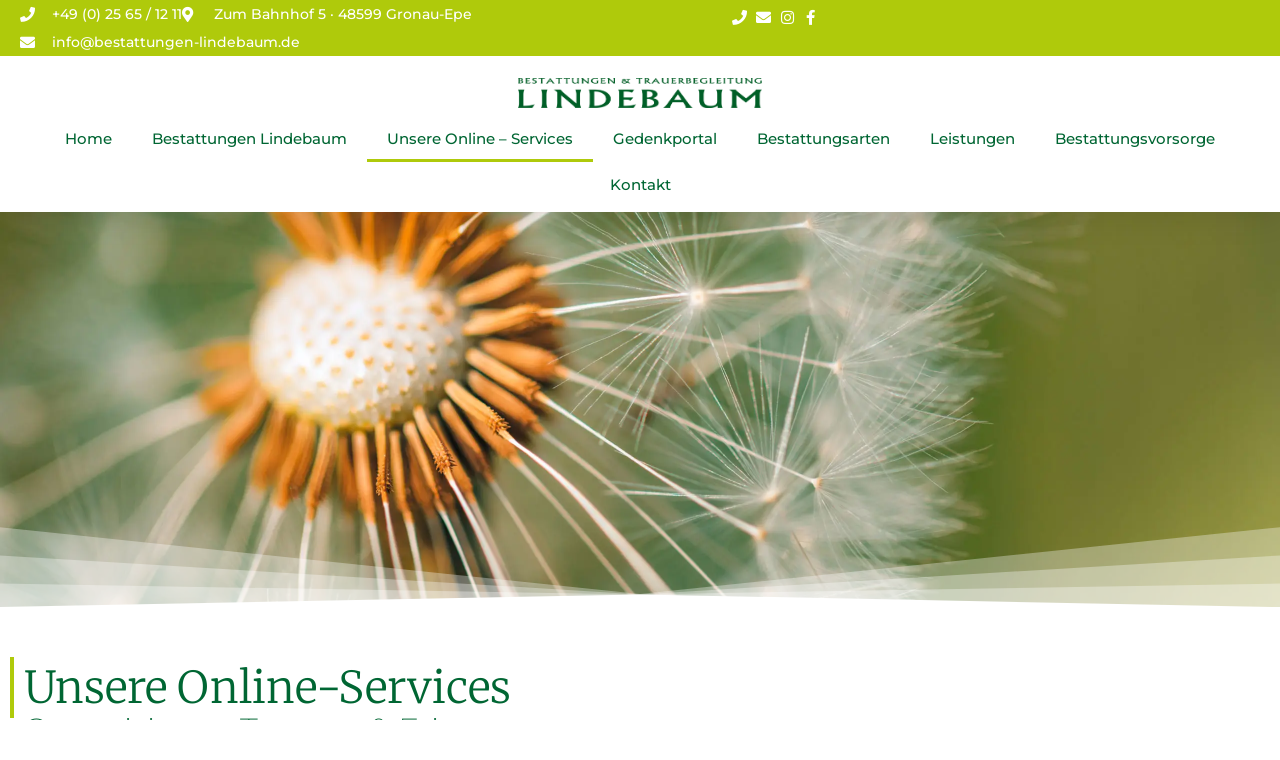

--- FILE ---
content_type: text/html; charset=UTF-8
request_url: https://bestattungen-lindebaum.de/hilfe-im-trauerfall/
body_size: 18563
content:
<!doctype html><html lang="de" prefix="og: https://ogp.me/ns#"><head><meta charset="UTF-8"><meta name="viewport" content="width=device-width, initial-scale=1"><link rel="profile" href="https://gmpg.org/xfn/11"><style>img:is([sizes="auto" i], [sizes^="auto," i]) { contain-intrinsic-size: 3000px 1500px }</style><title>Unsere Online - Services - Bestattungen &amp; Trauerbegleitung Lindebaum</title><meta name="description" content="Wichtige Dinge im Trauerfall per Mausklick regeln - in unserem digitalen Kunden-Center."/><meta name="robots" content="index, follow, max-snippet:-1, max-video-preview:-1, max-image-preview:large"/><link rel="canonical" href="https://bestattungen-lindebaum.de/hilfe-im-trauerfall/" /><meta property="og:locale" content="de_DE" /><meta property="og:type" content="article" /><meta property="og:title" content="Unsere Online - Services - Bestattungen &amp; Trauerbegleitung Lindebaum" /><meta property="og:description" content="Wichtige Dinge im Trauerfall per Mausklick regeln - in unserem digitalen Kunden-Center." /><meta property="og:url" content="https://bestattungen-lindebaum.de/hilfe-im-trauerfall/" /><meta property="og:site_name" content="Bestattungen &amp; Trauerbegleitung Lindebaum" /><meta property="og:updated_time" content="2021-08-31T11:01:31+02:00" /><meta property="og:image" content="https://bestattungen-lindebaum.de/wp-content/uploads/2021/08/AdobeStock_313088271-2201x872.jpg" /><meta property="og:image:secure_url" content="https://bestattungen-lindebaum.de/wp-content/uploads/2021/08/AdobeStock_313088271-2201x872.jpg" /><meta property="og:image:width" content="800" /><meta property="og:image:height" content="317" /><meta property="og:image:alt" content="Unsere Online - Services" /><meta property="og:image:type" content="image/jpeg" /><meta property="article:published_time" content="2021-08-06T10:40:01+02:00" /><meta property="article:modified_time" content="2021-08-31T11:01:31+02:00" /><meta name="twitter:card" content="summary_large_image" /><meta name="twitter:title" content="Unsere Online - Services - Bestattungen &amp; Trauerbegleitung Lindebaum" /><meta name="twitter:description" content="Wichtige Dinge im Trauerfall per Mausklick regeln - in unserem digitalen Kunden-Center." /><meta name="twitter:image" content="https://bestattungen-lindebaum.de/wp-content/uploads/2021/08/AdobeStock_313088271-2201x872.jpg" /><meta name="twitter:label1" content="Lesedauer" /><meta name="twitter:data1" content="Weniger als eine Minute" /> <script type="application/ld+json" class="rank-math-schema">{"@context":"https://schema.org","@graph":[{"@type":["Person","Organization"],"@id":"https://bestattungen-lindebaum.de/#person","name":"Bestattungen &amp; Trauerbegleitung Lindebaum"},{"@type":"WebSite","@id":"https://bestattungen-lindebaum.de/#website","url":"https://bestattungen-lindebaum.de","name":"Bestattungen &amp; Trauerbegleitung Lindebaum","publisher":{"@id":"https://bestattungen-lindebaum.de/#person"},"inLanguage":"de"},{"@type":"ImageObject","@id":"https://bestattungen-lindebaum.de/wp-content/uploads/2021/08/AdobeStock_313088271-scaled.jpg","url":"https://bestattungen-lindebaum.de/wp-content/uploads/2021/08/AdobeStock_313088271-scaled.jpg","width":"2560","height":"1015","inLanguage":"de"},{"@type":"WebPage","@id":"https://bestattungen-lindebaum.de/hilfe-im-trauerfall/#webpage","url":"https://bestattungen-lindebaum.de/hilfe-im-trauerfall/","name":"Unsere Online - Services - Bestattungen &amp; Trauerbegleitung Lindebaum","datePublished":"2021-08-06T10:40:01+02:00","dateModified":"2021-08-31T11:01:31+02:00","isPartOf":{"@id":"https://bestattungen-lindebaum.de/#website"},"primaryImageOfPage":{"@id":"https://bestattungen-lindebaum.de/wp-content/uploads/2021/08/AdobeStock_313088271-scaled.jpg"},"inLanguage":"de"},{"@type":"Person","@id":"https://bestattungen-lindebaum.de/author/admin/","name":"admin","url":"https://bestattungen-lindebaum.de/author/admin/","image":{"@type":"ImageObject","@id":"https://secure.gravatar.com/avatar/f20a4976a3d25f3c0248e1b06a6771d09d40dd46cb0d1a390ef844e69cd91b76?s=96&amp;d=mm&amp;r=g","url":"https://secure.gravatar.com/avatar/f20a4976a3d25f3c0248e1b06a6771d09d40dd46cb0d1a390ef844e69cd91b76?s=96&amp;d=mm&amp;r=g","caption":"admin","inLanguage":"de"},"sameAs":["https://wp.bestattungen-lindebaum.de"]},{"@type":"Article","headline":"Unsere Online - Services - Bestattungen &amp; Trauerbegleitung Lindebaum","keywords":"Unsere Online - Services,Kunden-Center,Login,Daten,Kunden","datePublished":"2021-08-06T10:40:01+02:00","dateModified":"2021-08-31T11:01:31+02:00","author":{"@id":"https://bestattungen-lindebaum.de/author/admin/","name":"admin"},"publisher":{"@id":"https://bestattungen-lindebaum.de/#person"},"description":"Wichtige Dinge im Trauerfall per Mausklick regeln - in unserem digitalen Kunden-Center.","name":"Unsere Online - Services - Bestattungen &amp; Trauerbegleitung Lindebaum","@id":"https://bestattungen-lindebaum.de/hilfe-im-trauerfall/#richSnippet","isPartOf":{"@id":"https://bestattungen-lindebaum.de/hilfe-im-trauerfall/#webpage"},"image":{"@id":"https://bestattungen-lindebaum.de/wp-content/uploads/2021/08/AdobeStock_313088271-scaled.jpg"},"inLanguage":"de","mainEntityOfPage":{"@id":"https://bestattungen-lindebaum.de/hilfe-im-trauerfall/#webpage"}}]}</script> <link href='https://fonts.gstatic.com' crossorigin='anonymous' rel='preconnect' /><link href='https://ajax.googleapis.com' rel='preconnect' /><link href='https://fonts.googleapis.com' rel='preconnect' /><link rel="alternate" type="application/rss+xml" title="Bestattungen &amp; Trauerbegleitung Lindebaum &raquo; Feed" href="https://bestattungen-lindebaum.de/feed/" /><link rel="alternate" type="application/rss+xml" title="Bestattungen &amp; Trauerbegleitung Lindebaum &raquo; Kommentar-Feed" href="https://bestattungen-lindebaum.de/comments/feed/" /> <script>window._wpemojiSettings = {"baseUrl":"https:\/\/s.w.org\/images\/core\/emoji\/16.0.1\/72x72\/","ext":".png","svgUrl":"https:\/\/s.w.org\/images\/core\/emoji\/16.0.1\/svg\/","svgExt":".svg","source":{"concatemoji":"https:\/\/bestattungen-lindebaum.de\/wp-includes\/js\/wp-emoji-release.min.js?ver=6.8.3"}};
/*! This file is auto-generated */
!function(s,n){var o,i,e;function c(e){try{var t={supportTests:e,timestamp:(new Date).valueOf()};sessionStorage.setItem(o,JSON.stringify(t))}catch(e){}}function p(e,t,n){e.clearRect(0,0,e.canvas.width,e.canvas.height),e.fillText(t,0,0);var t=new Uint32Array(e.getImageData(0,0,e.canvas.width,e.canvas.height).data),a=(e.clearRect(0,0,e.canvas.width,e.canvas.height),e.fillText(n,0,0),new Uint32Array(e.getImageData(0,0,e.canvas.width,e.canvas.height).data));return t.every(function(e,t){return e===a[t]})}function u(e,t){e.clearRect(0,0,e.canvas.width,e.canvas.height),e.fillText(t,0,0);for(var n=e.getImageData(16,16,1,1),a=0;a<n.data.length;a++)if(0!==n.data[a])return!1;return!0}function f(e,t,n,a){switch(t){case"flag":return n(e,"\ud83c\udff3\ufe0f\u200d\u26a7\ufe0f","\ud83c\udff3\ufe0f\u200b\u26a7\ufe0f")?!1:!n(e,"\ud83c\udde8\ud83c\uddf6","\ud83c\udde8\u200b\ud83c\uddf6")&&!n(e,"\ud83c\udff4\udb40\udc67\udb40\udc62\udb40\udc65\udb40\udc6e\udb40\udc67\udb40\udc7f","\ud83c\udff4\u200b\udb40\udc67\u200b\udb40\udc62\u200b\udb40\udc65\u200b\udb40\udc6e\u200b\udb40\udc67\u200b\udb40\udc7f");case"emoji":return!a(e,"\ud83e\udedf")}return!1}function g(e,t,n,a){var r="undefined"!=typeof WorkerGlobalScope&&self instanceof WorkerGlobalScope?new OffscreenCanvas(300,150):s.createElement("canvas"),o=r.getContext("2d",{willReadFrequently:!0}),i=(o.textBaseline="top",o.font="600 32px Arial",{});return e.forEach(function(e){i[e]=t(o,e,n,a)}),i}function t(e){var t=s.createElement("script");t.src=e,t.defer=!0,s.head.appendChild(t)}"undefined"!=typeof Promise&&(o="wpEmojiSettingsSupports",i=["flag","emoji"],n.supports={everything:!0,everythingExceptFlag:!0},e=new Promise(function(e){s.addEventListener("DOMContentLoaded",e,{once:!0})}),new Promise(function(t){var n=function(){try{var e=JSON.parse(sessionStorage.getItem(o));if("object"==typeof e&&"number"==typeof e.timestamp&&(new Date).valueOf()<e.timestamp+604800&&"object"==typeof e.supportTests)return e.supportTests}catch(e){}return null}();if(!n){if("undefined"!=typeof Worker&&"undefined"!=typeof OffscreenCanvas&&"undefined"!=typeof URL&&URL.createObjectURL&&"undefined"!=typeof Blob)try{var e="postMessage("+g.toString()+"("+[JSON.stringify(i),f.toString(),p.toString(),u.toString()].join(",")+"));",a=new Blob([e],{type:"text/javascript"}),r=new Worker(URL.createObjectURL(a),{name:"wpTestEmojiSupports"});return void(r.onmessage=function(e){c(n=e.data),r.terminate(),t(n)})}catch(e){}c(n=g(i,f,p,u))}t(n)}).then(function(e){for(var t in e)n.supports[t]=e[t],n.supports.everything=n.supports.everything&&n.supports[t],"flag"!==t&&(n.supports.everythingExceptFlag=n.supports.everythingExceptFlag&&n.supports[t]);n.supports.everythingExceptFlag=n.supports.everythingExceptFlag&&!n.supports.flag,n.DOMReady=!1,n.readyCallback=function(){n.DOMReady=!0}}).then(function(){return e}).then(function(){var e;n.supports.everything||(n.readyCallback(),(e=n.source||{}).concatemoji?t(e.concatemoji):e.wpemoji&&e.twemoji&&(t(e.twemoji),t(e.wpemoji)))}))}((window,document),window._wpemojiSettings);</script> <style id='wp-emoji-styles-inline-css'>img.wp-smiley, img.emoji {
		display: inline !important;
		border: none !important;
		box-shadow: none !important;
		height: 1em !important;
		width: 1em !important;
		margin: 0 0.07em !important;
		vertical-align: -0.1em !important;
		background: none !important;
		padding: 0 !important;
	}</style><style id='safe-svg-svg-icon-style-inline-css'>.safe-svg-cover{text-align:center}.safe-svg-cover .safe-svg-inside{display:inline-block;max-width:100%}.safe-svg-cover svg{fill:currentColor;height:100%;max-height:100%;max-width:100%;width:100%}</style><style id='filebird-block-filebird-gallery-style-inline-css'>ul.filebird-block-filebird-gallery{margin:auto!important;padding:0!important;width:100%}ul.filebird-block-filebird-gallery.layout-grid{display:grid;grid-gap:20px;align-items:stretch;grid-template-columns:repeat(var(--columns),1fr);justify-items:stretch}ul.filebird-block-filebird-gallery.layout-grid li img{border:1px solid #ccc;box-shadow:2px 2px 6px 0 rgba(0,0,0,.3);height:100%;max-width:100%;-o-object-fit:cover;object-fit:cover;width:100%}ul.filebird-block-filebird-gallery.layout-masonry{-moz-column-count:var(--columns);-moz-column-gap:var(--space);column-gap:var(--space);-moz-column-width:var(--min-width);columns:var(--min-width) var(--columns);display:block;overflow:auto}ul.filebird-block-filebird-gallery.layout-masonry li{margin-bottom:var(--space)}ul.filebird-block-filebird-gallery li{list-style:none}ul.filebird-block-filebird-gallery li figure{height:100%;margin:0;padding:0;position:relative;width:100%}ul.filebird-block-filebird-gallery li figure figcaption{background:linear-gradient(0deg,rgba(0,0,0,.7),rgba(0,0,0,.3) 70%,transparent);bottom:0;box-sizing:border-box;color:#fff;font-size:.8em;margin:0;max-height:100%;overflow:auto;padding:3em .77em .7em;position:absolute;text-align:center;width:100%;z-index:2}ul.filebird-block-filebird-gallery li figure figcaption a{color:inherit}</style><style id='global-styles-inline-css'>:root{--wp--preset--aspect-ratio--square: 1;--wp--preset--aspect-ratio--4-3: 4/3;--wp--preset--aspect-ratio--3-4: 3/4;--wp--preset--aspect-ratio--3-2: 3/2;--wp--preset--aspect-ratio--2-3: 2/3;--wp--preset--aspect-ratio--16-9: 16/9;--wp--preset--aspect-ratio--9-16: 9/16;--wp--preset--color--black: #000000;--wp--preset--color--cyan-bluish-gray: #abb8c3;--wp--preset--color--white: #ffffff;--wp--preset--color--pale-pink: #f78da7;--wp--preset--color--vivid-red: #cf2e2e;--wp--preset--color--luminous-vivid-orange: #ff6900;--wp--preset--color--luminous-vivid-amber: #fcb900;--wp--preset--color--light-green-cyan: #7bdcb5;--wp--preset--color--vivid-green-cyan: #00d084;--wp--preset--color--pale-cyan-blue: #8ed1fc;--wp--preset--color--vivid-cyan-blue: #0693e3;--wp--preset--color--vivid-purple: #9b51e0;--wp--preset--gradient--vivid-cyan-blue-to-vivid-purple: linear-gradient(135deg,rgba(6,147,227,1) 0%,rgb(155,81,224) 100%);--wp--preset--gradient--light-green-cyan-to-vivid-green-cyan: linear-gradient(135deg,rgb(122,220,180) 0%,rgb(0,208,130) 100%);--wp--preset--gradient--luminous-vivid-amber-to-luminous-vivid-orange: linear-gradient(135deg,rgba(252,185,0,1) 0%,rgba(255,105,0,1) 100%);--wp--preset--gradient--luminous-vivid-orange-to-vivid-red: linear-gradient(135deg,rgba(255,105,0,1) 0%,rgb(207,46,46) 100%);--wp--preset--gradient--very-light-gray-to-cyan-bluish-gray: linear-gradient(135deg,rgb(238,238,238) 0%,rgb(169,184,195) 100%);--wp--preset--gradient--cool-to-warm-spectrum: linear-gradient(135deg,rgb(74,234,220) 0%,rgb(151,120,209) 20%,rgb(207,42,186) 40%,rgb(238,44,130) 60%,rgb(251,105,98) 80%,rgb(254,248,76) 100%);--wp--preset--gradient--blush-light-purple: linear-gradient(135deg,rgb(255,206,236) 0%,rgb(152,150,240) 100%);--wp--preset--gradient--blush-bordeaux: linear-gradient(135deg,rgb(254,205,165) 0%,rgb(254,45,45) 50%,rgb(107,0,62) 100%);--wp--preset--gradient--luminous-dusk: linear-gradient(135deg,rgb(255,203,112) 0%,rgb(199,81,192) 50%,rgb(65,88,208) 100%);--wp--preset--gradient--pale-ocean: linear-gradient(135deg,rgb(255,245,203) 0%,rgb(182,227,212) 50%,rgb(51,167,181) 100%);--wp--preset--gradient--electric-grass: linear-gradient(135deg,rgb(202,248,128) 0%,rgb(113,206,126) 100%);--wp--preset--gradient--midnight: linear-gradient(135deg,rgb(2,3,129) 0%,rgb(40,116,252) 100%);--wp--preset--font-size--small: 13px;--wp--preset--font-size--medium: 20px;--wp--preset--font-size--large: 36px;--wp--preset--font-size--x-large: 42px;--wp--preset--spacing--20: 0.44rem;--wp--preset--spacing--30: 0.67rem;--wp--preset--spacing--40: 1rem;--wp--preset--spacing--50: 1.5rem;--wp--preset--spacing--60: 2.25rem;--wp--preset--spacing--70: 3.38rem;--wp--preset--spacing--80: 5.06rem;--wp--preset--shadow--natural: 6px 6px 9px rgba(0, 0, 0, 0.2);--wp--preset--shadow--deep: 12px 12px 50px rgba(0, 0, 0, 0.4);--wp--preset--shadow--sharp: 6px 6px 0px rgba(0, 0, 0, 0.2);--wp--preset--shadow--outlined: 6px 6px 0px -3px rgba(255, 255, 255, 1), 6px 6px rgba(0, 0, 0, 1);--wp--preset--shadow--crisp: 6px 6px 0px rgba(0, 0, 0, 1);}:root { --wp--style--global--content-size: 800px;--wp--style--global--wide-size: 1200px; }:where(body) { margin: 0; }.wp-site-blocks > .alignleft { float: left; margin-right: 2em; }.wp-site-blocks > .alignright { float: right; margin-left: 2em; }.wp-site-blocks > .aligncenter { justify-content: center; margin-left: auto; margin-right: auto; }:where(.wp-site-blocks) > * { margin-block-start: 24px; margin-block-end: 0; }:where(.wp-site-blocks) > :first-child { margin-block-start: 0; }:where(.wp-site-blocks) > :last-child { margin-block-end: 0; }:root { --wp--style--block-gap: 24px; }:root :where(.is-layout-flow) > :first-child{margin-block-start: 0;}:root :where(.is-layout-flow) > :last-child{margin-block-end: 0;}:root :where(.is-layout-flow) > *{margin-block-start: 24px;margin-block-end: 0;}:root :where(.is-layout-constrained) > :first-child{margin-block-start: 0;}:root :where(.is-layout-constrained) > :last-child{margin-block-end: 0;}:root :where(.is-layout-constrained) > *{margin-block-start: 24px;margin-block-end: 0;}:root :where(.is-layout-flex){gap: 24px;}:root :where(.is-layout-grid){gap: 24px;}.is-layout-flow > .alignleft{float: left;margin-inline-start: 0;margin-inline-end: 2em;}.is-layout-flow > .alignright{float: right;margin-inline-start: 2em;margin-inline-end: 0;}.is-layout-flow > .aligncenter{margin-left: auto !important;margin-right: auto !important;}.is-layout-constrained > .alignleft{float: left;margin-inline-start: 0;margin-inline-end: 2em;}.is-layout-constrained > .alignright{float: right;margin-inline-start: 2em;margin-inline-end: 0;}.is-layout-constrained > .aligncenter{margin-left: auto !important;margin-right: auto !important;}.is-layout-constrained > :where(:not(.alignleft):not(.alignright):not(.alignfull)){max-width: var(--wp--style--global--content-size);margin-left: auto !important;margin-right: auto !important;}.is-layout-constrained > .alignwide{max-width: var(--wp--style--global--wide-size);}body .is-layout-flex{display: flex;}.is-layout-flex{flex-wrap: wrap;align-items: center;}.is-layout-flex > :is(*, div){margin: 0;}body .is-layout-grid{display: grid;}.is-layout-grid > :is(*, div){margin: 0;}body{padding-top: 0px;padding-right: 0px;padding-bottom: 0px;padding-left: 0px;}a:where(:not(.wp-element-button)){text-decoration: underline;}:root :where(.wp-element-button, .wp-block-button__link){background-color: #32373c;border-width: 0;color: #fff;font-family: inherit;font-size: inherit;line-height: inherit;padding: calc(0.667em + 2px) calc(1.333em + 2px);text-decoration: none;}.has-black-color{color: var(--wp--preset--color--black) !important;}.has-cyan-bluish-gray-color{color: var(--wp--preset--color--cyan-bluish-gray) !important;}.has-white-color{color: var(--wp--preset--color--white) !important;}.has-pale-pink-color{color: var(--wp--preset--color--pale-pink) !important;}.has-vivid-red-color{color: var(--wp--preset--color--vivid-red) !important;}.has-luminous-vivid-orange-color{color: var(--wp--preset--color--luminous-vivid-orange) !important;}.has-luminous-vivid-amber-color{color: var(--wp--preset--color--luminous-vivid-amber) !important;}.has-light-green-cyan-color{color: var(--wp--preset--color--light-green-cyan) !important;}.has-vivid-green-cyan-color{color: var(--wp--preset--color--vivid-green-cyan) !important;}.has-pale-cyan-blue-color{color: var(--wp--preset--color--pale-cyan-blue) !important;}.has-vivid-cyan-blue-color{color: var(--wp--preset--color--vivid-cyan-blue) !important;}.has-vivid-purple-color{color: var(--wp--preset--color--vivid-purple) !important;}.has-black-background-color{background-color: var(--wp--preset--color--black) !important;}.has-cyan-bluish-gray-background-color{background-color: var(--wp--preset--color--cyan-bluish-gray) !important;}.has-white-background-color{background-color: var(--wp--preset--color--white) !important;}.has-pale-pink-background-color{background-color: var(--wp--preset--color--pale-pink) !important;}.has-vivid-red-background-color{background-color: var(--wp--preset--color--vivid-red) !important;}.has-luminous-vivid-orange-background-color{background-color: var(--wp--preset--color--luminous-vivid-orange) !important;}.has-luminous-vivid-amber-background-color{background-color: var(--wp--preset--color--luminous-vivid-amber) !important;}.has-light-green-cyan-background-color{background-color: var(--wp--preset--color--light-green-cyan) !important;}.has-vivid-green-cyan-background-color{background-color: var(--wp--preset--color--vivid-green-cyan) !important;}.has-pale-cyan-blue-background-color{background-color: var(--wp--preset--color--pale-cyan-blue) !important;}.has-vivid-cyan-blue-background-color{background-color: var(--wp--preset--color--vivid-cyan-blue) !important;}.has-vivid-purple-background-color{background-color: var(--wp--preset--color--vivid-purple) !important;}.has-black-border-color{border-color: var(--wp--preset--color--black) !important;}.has-cyan-bluish-gray-border-color{border-color: var(--wp--preset--color--cyan-bluish-gray) !important;}.has-white-border-color{border-color: var(--wp--preset--color--white) !important;}.has-pale-pink-border-color{border-color: var(--wp--preset--color--pale-pink) !important;}.has-vivid-red-border-color{border-color: var(--wp--preset--color--vivid-red) !important;}.has-luminous-vivid-orange-border-color{border-color: var(--wp--preset--color--luminous-vivid-orange) !important;}.has-luminous-vivid-amber-border-color{border-color: var(--wp--preset--color--luminous-vivid-amber) !important;}.has-light-green-cyan-border-color{border-color: var(--wp--preset--color--light-green-cyan) !important;}.has-vivid-green-cyan-border-color{border-color: var(--wp--preset--color--vivid-green-cyan) !important;}.has-pale-cyan-blue-border-color{border-color: var(--wp--preset--color--pale-cyan-blue) !important;}.has-vivid-cyan-blue-border-color{border-color: var(--wp--preset--color--vivid-cyan-blue) !important;}.has-vivid-purple-border-color{border-color: var(--wp--preset--color--vivid-purple) !important;}.has-vivid-cyan-blue-to-vivid-purple-gradient-background{background: var(--wp--preset--gradient--vivid-cyan-blue-to-vivid-purple) !important;}.has-light-green-cyan-to-vivid-green-cyan-gradient-background{background: var(--wp--preset--gradient--light-green-cyan-to-vivid-green-cyan) !important;}.has-luminous-vivid-amber-to-luminous-vivid-orange-gradient-background{background: var(--wp--preset--gradient--luminous-vivid-amber-to-luminous-vivid-orange) !important;}.has-luminous-vivid-orange-to-vivid-red-gradient-background{background: var(--wp--preset--gradient--luminous-vivid-orange-to-vivid-red) !important;}.has-very-light-gray-to-cyan-bluish-gray-gradient-background{background: var(--wp--preset--gradient--very-light-gray-to-cyan-bluish-gray) !important;}.has-cool-to-warm-spectrum-gradient-background{background: var(--wp--preset--gradient--cool-to-warm-spectrum) !important;}.has-blush-light-purple-gradient-background{background: var(--wp--preset--gradient--blush-light-purple) !important;}.has-blush-bordeaux-gradient-background{background: var(--wp--preset--gradient--blush-bordeaux) !important;}.has-luminous-dusk-gradient-background{background: var(--wp--preset--gradient--luminous-dusk) !important;}.has-pale-ocean-gradient-background{background: var(--wp--preset--gradient--pale-ocean) !important;}.has-electric-grass-gradient-background{background: var(--wp--preset--gradient--electric-grass) !important;}.has-midnight-gradient-background{background: var(--wp--preset--gradient--midnight) !important;}.has-small-font-size{font-size: var(--wp--preset--font-size--small) !important;}.has-medium-font-size{font-size: var(--wp--preset--font-size--medium) !important;}.has-large-font-size{font-size: var(--wp--preset--font-size--large) !important;}.has-x-large-font-size{font-size: var(--wp--preset--font-size--x-large) !important;}
:root :where(.wp-block-pullquote){font-size: 1.5em;line-height: 1.6;}</style><link rel='stylesheet' id='hello-elementor-css' href='https://bestattungen-lindebaum.de/wp-content/themes/hello-elementor/assets/css/reset.css?ver=3.4.4' media='all' /><link rel='stylesheet' id='hello-elementor-theme-style-css' href='https://bestattungen-lindebaum.de/wp-content/themes/hello-elementor/assets/css/theme.css?ver=3.4.4' media='all' /><link rel='stylesheet' id='hello-elementor-header-footer-css' href='https://bestattungen-lindebaum.de/wp-content/themes/hello-elementor/assets/css/header-footer.css?ver=3.4.4' media='all' /><link rel='stylesheet' id='elementor-frontend-css' href='https://bestattungen-lindebaum.de/wp-content/uploads/elementor/css/custom-frontend.min.css?ver=1768703172' media='all' /><link rel='stylesheet' id='widget-icon-list-css' href='https://bestattungen-lindebaum.de/wp-content/uploads/elementor/css/custom-widget-icon-list.min.css?ver=1768703172' media='all' /><link rel='stylesheet' id='widget-image-css' href='https://bestattungen-lindebaum.de/wp-content/plugins/elementor/assets/css/widget-image.min.css?ver=3.34.1' media='all' /><link rel='stylesheet' id='widget-nav-menu-css' href='https://bestattungen-lindebaum.de/wp-content/uploads/elementor/css/custom-pro-widget-nav-menu.min.css?ver=1768703172' media='all' /><link rel='stylesheet' id='e-sticky-css' href='https://bestattungen-lindebaum.de/wp-content/plugins/elementor-pro/assets/css/modules/sticky.min.css?ver=3.34.0' media='all' /><link rel='stylesheet' id='widget-heading-css' href='https://bestattungen-lindebaum.de/wp-content/plugins/elementor/assets/css/widget-heading.min.css?ver=3.34.1' media='all' /><link rel='stylesheet' id='widget-social-icons-css' href='https://bestattungen-lindebaum.de/wp-content/plugins/elementor/assets/css/widget-social-icons.min.css?ver=3.34.1' media='all' /><link rel='stylesheet' id='e-apple-webkit-css' href='https://bestattungen-lindebaum.de/wp-content/uploads/elementor/css/custom-apple-webkit.min.css?ver=1768703172' media='all' /><link rel='stylesheet' id='widget-spacer-css' href='https://bestattungen-lindebaum.de/wp-content/plugins/elementor/assets/css/widget-spacer.min.css?ver=3.34.1' media='all' /><link rel='stylesheet' id='e-animation-fadeIn-css' href='https://bestattungen-lindebaum.de/wp-content/plugins/elementor/assets/lib/animations/styles/fadeIn.min.css?ver=3.34.1' media='all' /><link rel='stylesheet' id='e-animation-pulse-css' href='https://bestattungen-lindebaum.de/wp-content/plugins/elementor/assets/lib/animations/styles/e-animation-pulse.min.css?ver=3.34.1' media='all' /><link rel='stylesheet' id='e-popup-css' href='https://bestattungen-lindebaum.de/wp-content/plugins/elementor-pro/assets/css/conditionals/popup.min.css?ver=3.34.0' media='all' /><link rel='stylesheet' id='elementor-icons-css' href='https://bestattungen-lindebaum.de/wp-content/plugins/elementor/assets/lib/eicons/css/elementor-icons.min.css?ver=5.45.0' media='all' /><link rel='stylesheet' id='elementor-post-3284-css' href='https://bestattungen-lindebaum.de/wp-content/uploads/elementor/css/post-3284.css?ver=1768703172' media='all' /><link rel='stylesheet' id='e-shapes-css' href='https://bestattungen-lindebaum.de/wp-content/plugins/elementor/assets/css/conditionals/shapes.min.css?ver=3.34.1' media='all' /><link rel='stylesheet' id='widget-divider-css' href='https://bestattungen-lindebaum.de/wp-content/plugins/elementor/assets/css/widget-divider.min.css?ver=3.34.1' media='all' /><link rel='stylesheet' id='e-motion-fx-css' href='https://bestattungen-lindebaum.de/wp-content/plugins/elementor-pro/assets/css/modules/motion-fx.min.css?ver=3.34.0' media='all' /><link rel='stylesheet' id='elementor-post-7716-css' href='https://bestattungen-lindebaum.de/wp-content/uploads/elementor/css/post-7716.css?ver=1768730745' media='all' /><link rel='stylesheet' id='elementor-post-3033-css' href='https://bestattungen-lindebaum.de/wp-content/uploads/elementor/css/post-3033.css?ver=1768703172' media='all' /><link rel='stylesheet' id='elementor-post-3056-css' href='https://bestattungen-lindebaum.de/wp-content/uploads/elementor/css/post-3056.css?ver=1768703172' media='all' /><link rel='stylesheet' id='elementor-post-10864-css' href='https://bestattungen-lindebaum.de/wp-content/uploads/elementor/css/post-10864.css?ver=1768703172' media='all' /><link rel='stylesheet' id='borlabs-cookie-css' href='https://bestattungen-lindebaum.de/wp-content/cache/borlabs-cookie/borlabs-cookie_1_de.css?ver=2.2.26-16' media='all' /><link rel='stylesheet' id='elementor-gf-local-quattrocento-css' href='https://bestattungen-lindebaum.de/wp-content/uploads/elementor/google-fonts/css/quattrocento.css?ver=1742374865' media='all' /><link rel='stylesheet' id='elementor-gf-local-nothingyoucoulddo-css' href='https://bestattungen-lindebaum.de/wp-content/uploads/elementor/google-fonts/css/nothingyoucoulddo.css?ver=1742374866' media='all' /><link rel='stylesheet' id='elementor-gf-local-merriweather-css' href='https://bestattungen-lindebaum.de/wp-content/uploads/elementor/google-fonts/css/merriweather.css?ver=1742376893' media='all' /><link rel='stylesheet' id='elementor-gf-local-montserrat-css' href='https://bestattungen-lindebaum.de/wp-content/uploads/elementor/google-fonts/css/montserrat.css?ver=1742374896' media='all' /><link rel='stylesheet' id='elementor-icons-shared-0-css' href='https://bestattungen-lindebaum.de/wp-content/plugins/elementor/assets/lib/font-awesome/css/fontawesome.min.css?ver=5.15.3' media='all' /><link rel='stylesheet' id='elementor-icons-fa-regular-css' href='https://bestattungen-lindebaum.de/wp-content/plugins/elementor/assets/lib/font-awesome/css/regular.min.css?ver=5.15.3' media='all' /><link rel='stylesheet' id='elementor-icons-fa-solid-css' href='https://bestattungen-lindebaum.de/wp-content/plugins/elementor/assets/lib/font-awesome/css/solid.min.css?ver=5.15.3' media='all' /><link rel='stylesheet' id='elementor-icons-fa-brands-css' href='https://bestattungen-lindebaum.de/wp-content/plugins/elementor/assets/lib/font-awesome/css/brands.min.css?ver=5.15.3' media='all' /> <script src="https://bestattungen-lindebaum.de/wp-includes/js/jquery/jquery.min.js?ver=3.7.1" id="jquery-core-js"></script> <script src="https://bestattungen-lindebaum.de/wp-includes/js/jquery/jquery-migrate.min.js?ver=3.4.1" id="jquery-migrate-js"></script> <link rel="https://api.w.org/" href="https://bestattungen-lindebaum.de/wp-json/" /><link rel="alternate" title="JSON" type="application/json" href="https://bestattungen-lindebaum.de/wp-json/wp/v2/pages/7716" /><link rel="EditURI" type="application/rsd+xml" title="RSD" href="https://bestattungen-lindebaum.de/xmlrpc.php?rsd" /><meta name="generator" content="WordPress 6.8.3" /><link rel='shortlink' href='https://bestattungen-lindebaum.de/?p=7716' /><link rel="alternate" title="oEmbed (JSON)" type="application/json+oembed" href="https://bestattungen-lindebaum.de/wp-json/oembed/1.0/embed?url=https%3A%2F%2Fbestattungen-lindebaum.de%2Fhilfe-im-trauerfall%2F" /><link rel="alternate" title="oEmbed (XML)" type="text/xml+oembed" href="https://bestattungen-lindebaum.de/wp-json/oembed/1.0/embed?url=https%3A%2F%2Fbestattungen-lindebaum.de%2Fhilfe-im-trauerfall%2F&#038;format=xml" /><meta name="generator" content="Elementor 3.34.1; features: additional_custom_breakpoints; settings: css_print_method-external, google_font-enabled, font_display-auto"><style>.e-con.e-parent:nth-of-type(n+4):not(.e-lazyloaded):not(.e-no-lazyload),
				.e-con.e-parent:nth-of-type(n+4):not(.e-lazyloaded):not(.e-no-lazyload) * {
					background-image: none !important;
				}
				@media screen and (max-height: 1024px) {
					.e-con.e-parent:nth-of-type(n+3):not(.e-lazyloaded):not(.e-no-lazyload),
					.e-con.e-parent:nth-of-type(n+3):not(.e-lazyloaded):not(.e-no-lazyload) * {
						background-image: none !important;
					}
				}
				@media screen and (max-height: 640px) {
					.e-con.e-parent:nth-of-type(n+2):not(.e-lazyloaded):not(.e-no-lazyload),
					.e-con.e-parent:nth-of-type(n+2):not(.e-lazyloaded):not(.e-no-lazyload) * {
						background-image: none !important;
					}
				}</style><link rel="icon" href="https://bestattungen-lindebaum.de/wp-content/uploads/2020/05/cropped-Web_Icon_512x512pixel_Zeichenfläche-1-32x32.jpg" sizes="32x32" /><link rel="icon" href="https://bestattungen-lindebaum.de/wp-content/uploads/2020/05/cropped-Web_Icon_512x512pixel_Zeichenfläche-1-192x192.jpg" sizes="192x192" /><link rel="apple-touch-icon" href="https://bestattungen-lindebaum.de/wp-content/uploads/2020/05/cropped-Web_Icon_512x512pixel_Zeichenfläche-1-180x180.jpg" /><meta name="msapplication-TileImage" content="https://bestattungen-lindebaum.de/wp-content/uploads/2020/05/cropped-Web_Icon_512x512pixel_Zeichenfläche-1-270x270.jpg" /><style id="wp-custom-css">/** Start Block Kit CSS: 144-3-3a7d335f39a8579c20cdf02f8d462582 **/

.envato-block__preview{overflow: visible;}

/* Envato Kit 141 Custom Styles - Applied to the element under Advanced */

.elementor-headline-animation-type-drop-in .elementor-headline-dynamic-wrapper{
	text-align: center;
}
.envato-kit-141-top-0 h1,
.envato-kit-141-top-0 h2,
.envato-kit-141-top-0 h3,
.envato-kit-141-top-0 h4,
.envato-kit-141-top-0 h5,
.envato-kit-141-top-0 h6,
.envato-kit-141-top-0 p {
	margin-top: 0;
}

.envato-kit-141-newsletter-inline .elementor-field-textual.elementor-size-md {
	padding-left: 1.5rem;
	padding-right: 1.5rem;
}

.envato-kit-141-bottom-0 p {
	margin-bottom: 0;
}

.envato-kit-141-bottom-8 .elementor-price-list .elementor-price-list-item .elementor-price-list-header {
	margin-bottom: .5rem;
}

.envato-kit-141.elementor-widget-testimonial-carousel.elementor-pagination-type-bullets .swiper-container {
	padding-bottom: 52px;
}

.envato-kit-141-display-inline {
	display: inline-block;
}

.envato-kit-141 .elementor-slick-slider ul.slick-dots {
	bottom: -40px;
}

/** End Block Kit CSS: 144-3-3a7d335f39a8579c20cdf02f8d462582 **/



/** Start Block Kit CSS: 105-3-0fb64e69c49a8e10692d28840c54ef95 **/

.envato-kit-102-phone-overlay {
	position: absolute !important;
	display: block !important;
	top: 0%;
	left: 0%;
	right: 0%;
	margin: auto;
	z-index: 1;
}

/** End Block Kit CSS: 105-3-0fb64e69c49a8e10692d28840c54ef95 **/</style></head><body class="wp-singular page-template-default page page-id-7716 wp-embed-responsive wp-theme-hello-elementor hello-elementor-default elementor-default elementor-kit-3284 elementor-page elementor-page-7716"> <a class="skip-link screen-reader-text" href="#content">Zum Inhalt springen</a><header data-elementor-type="header" data-elementor-id="3033" class="elementor elementor-3033 elementor-location-header" data-elementor-post-type="elementor_library"><section class="elementor-section elementor-top-section elementor-element elementor-element-7054e3a9 elementor-section-full_width elementor-section-height-default elementor-section-height-default" data-id="7054e3a9" data-element_type="section" id="header_pop" data-settings="{&quot;sticky&quot;:&quot;top&quot;,&quot;background_background&quot;:&quot;gradient&quot;,&quot;sticky_on&quot;:[&quot;desktop&quot;,&quot;tablet&quot;,&quot;mobile&quot;],&quot;sticky_offset&quot;:0,&quot;sticky_effects_offset&quot;:0,&quot;sticky_anchor_link_offset&quot;:0}"><div class="elementor-background-overlay"></div><div class="elementor-container elementor-column-gap-default"><div class="elementor-column elementor-col-100 elementor-top-column elementor-element elementor-element-482618e6" data-id="482618e6" data-element_type="column" data-settings="{&quot;background_background&quot;:&quot;classic&quot;}"><div class="elementor-widget-wrap elementor-element-populated"><div class="elementor-background-overlay"></div><section class="elementor-section elementor-inner-section elementor-element elementor-element-4f97bbba elementor-reverse-mobile elementor-section-full_width elementor-section-height-min-height elementor-section-height-default" data-id="4f97bbba" data-element_type="section" data-settings="{&quot;background_background&quot;:&quot;classic&quot;}"><div class="elementor-background-overlay"></div><div class="elementor-container elementor-column-gap-default"><div class="elementor-column elementor-col-50 elementor-inner-column elementor-element elementor-element-1f84f736 elementor-hidden-phone elementor-hidden-tablet" data-id="1f84f736" data-element_type="column"><div class="elementor-widget-wrap elementor-element-populated"><div class="elementor-element elementor-element-b0c35ef elementor-icon-list--layout-inline elementor-align-start elementor-mobile-align-center elementor-hidden-tablet elementor-hidden-mobile elementor-list-item-link-full_width elementor-widget elementor-widget-icon-list" data-id="b0c35ef" data-element_type="widget" data-widget_type="icon-list.default"><div class="elementor-widget-container"><ul class="elementor-icon-list-items elementor-inline-items"><li class="elementor-icon-list-item elementor-inline-item"> <a href="tel:004925651211" rel="nofollow"> <span class="elementor-icon-list-icon"> <i aria-hidden="true" class="fas fa-phone"></i> </span> <span class="elementor-icon-list-text">+49 (0) 25 65 / 12 11</span> </a></li><li class="elementor-icon-list-item elementor-inline-item"> <span class="elementor-icon-list-icon"> <i aria-hidden="true" class="fas fa-map-marker-alt"></i> </span> <span class="elementor-icon-list-text">Zum Bahnhof 5   ·   48599 Gronau-Epe</span></li><li class="elementor-icon-list-item elementor-inline-item"> <a href="mailto:info@bestattungen-lindebaum.de"> <span class="elementor-icon-list-icon"> <i aria-hidden="true" class="fas fa-envelope"></i> </span> <span class="elementor-icon-list-text">info@bestattungen-lindebaum.de</span> </a></li></ul></div></div></div></div><div class="elementor-column elementor-col-50 elementor-inner-column elementor-element elementor-element-f5bb239" data-id="f5bb239" data-element_type="column"><div class="elementor-widget-wrap elementor-element-populated"><div class="elementor-element elementor-element-a9dcdc4 elementor-icon-list--layout-inline elementor-align-end elementor-mobile-align-center elementor-tablet-align-center elementor-list-item-link-full_width elementor-widget elementor-widget-icon-list" data-id="a9dcdc4" data-element_type="widget" data-widget_type="icon-list.default"><div class="elementor-widget-container"><ul class="elementor-icon-list-items elementor-inline-items"><li class="elementor-icon-list-item elementor-inline-item"> <a href="tel:025651211"> <span class="elementor-icon-list-icon"> <i aria-hidden="true" class="fas fa-phone"></i> </span> <span class="elementor-icon-list-text"></span> </a></li><li class="elementor-icon-list-item elementor-inline-item"> <a href="mailto:info@bestattungen-lindebaum.de"> <span class="elementor-icon-list-icon"> <i aria-hidden="true" class="fas fa-envelope"></i> </span> <span class="elementor-icon-list-text"></span> </a></li><li class="elementor-icon-list-item elementor-inline-item"> <a href="https://instagram.com/bestattungen_lindebaum" target="_blank" rel="nofollow"> <span class="elementor-icon-list-icon"> <i aria-hidden="true" class="fab fa-instagram"></i> </span> <span class="elementor-icon-list-text"></span> </a></li><li class="elementor-icon-list-item elementor-inline-item"> <a href="https://www.facebook.com/BestattungenLindebaum"> <span class="elementor-icon-list-icon"> <i aria-hidden="true" class="fab fa-facebook-f"></i> </span> <span class="elementor-icon-list-text"></span> </a></li></ul></div></div></div></div></div></section><div class="elementor-element elementor-element-73ce012 elementor-widget elementor-widget-image" data-id="73ce012" data-element_type="widget" data-widget_type="image.default"><div class="elementor-widget-container"> <a href="http://www.bestattungen-lindebaum.de"> <img src="https://bestattungen-lindebaum.de/wp-content/uploads/2020/06/lindebaum_logo.png" title="lindebaum_logo" alt="lindebaum_logo" loading="lazy" /> </a></div></div><div class="elementor-element elementor-element-0be797f elementor-nav-menu__align-center elementor-nav-menu--stretch elementor-nav-menu__text-align-center elementor-nav-menu--dropdown-tablet elementor-nav-menu--toggle elementor-nav-menu--burger elementor-widget elementor-widget-nav-menu" data-id="0be797f" data-element_type="widget" data-settings="{&quot;full_width&quot;:&quot;stretch&quot;,&quot;layout&quot;:&quot;horizontal&quot;,&quot;submenu_icon&quot;:{&quot;value&quot;:&quot;&lt;i class=\&quot;fas fa-caret-down\&quot; aria-hidden=\&quot;true\&quot;&gt;&lt;\/i&gt;&quot;,&quot;library&quot;:&quot;fa-solid&quot;},&quot;toggle&quot;:&quot;burger&quot;}" data-widget_type="nav-menu.default"><div class="elementor-widget-container"><nav aria-label="Menü" class="elementor-nav-menu--main elementor-nav-menu__container elementor-nav-menu--layout-horizontal e--pointer-underline e--animation-fade"><ul id="menu-1-0be797f" class="elementor-nav-menu"><li class="menu-item menu-item-type-post_type menu-item-object-page menu-item-home menu-item-3075"><a href="https://bestattungen-lindebaum.de/" class="elementor-item">Home</a></li><li class="menu-item menu-item-type-post_type menu-item-object-page menu-item-8836"><a href="https://bestattungen-lindebaum.de/bestattungen-lindebaum/" class="elementor-item">Bestattungen Lindebaum</a></li><li class="menu-item menu-item-type-post_type menu-item-object-page current-menu-item page_item page-item-7716 current_page_item menu-item-8837"><a href="https://bestattungen-lindebaum.de/hilfe-im-trauerfall/" aria-current="page" class="elementor-item elementor-item-active">Unsere Online – Services</a></li><li class="menu-item menu-item-type-post_type menu-item-object-page menu-item-3200"><a href="https://bestattungen-lindebaum.de/gedenkportal/" class="elementor-item">Gedenkportal</a></li><li class="menu-item menu-item-type-post_type menu-item-object-page menu-item-9148"><a href="https://bestattungen-lindebaum.de/bestattungsarten/" class="elementor-item">Bestattungsarten</a></li><li class="menu-item menu-item-type-post_type menu-item-object-page menu-item-8835"><a href="https://bestattungen-lindebaum.de/leistungen-2/" class="elementor-item">Leistungen</a></li><li class="menu-item menu-item-type-post_type menu-item-object-page menu-item-8830"><a href="https://bestattungen-lindebaum.de/bestattungsvorsorge/" class="elementor-item">Bestattungsvorsorge</a></li><li class="menu-item menu-item-type-post_type menu-item-object-page menu-item-3201"><a href="https://bestattungen-lindebaum.de/kontakt/" class="elementor-item">Kontakt</a></li></ul></nav><div class="elementor-menu-toggle" role="button" tabindex="0" aria-label="Menü Umschalter" aria-expanded="false"> <i aria-hidden="true" role="presentation" class="elementor-menu-toggle__icon--open eicon-menu-bar"></i><i aria-hidden="true" role="presentation" class="elementor-menu-toggle__icon--close eicon-close"></i></div><nav class="elementor-nav-menu--dropdown elementor-nav-menu__container" aria-hidden="true"><ul id="menu-2-0be797f" class="elementor-nav-menu"><li class="menu-item menu-item-type-post_type menu-item-object-page menu-item-home menu-item-3075"><a href="https://bestattungen-lindebaum.de/" class="elementor-item" tabindex="-1">Home</a></li><li class="menu-item menu-item-type-post_type menu-item-object-page menu-item-8836"><a href="https://bestattungen-lindebaum.de/bestattungen-lindebaum/" class="elementor-item" tabindex="-1">Bestattungen Lindebaum</a></li><li class="menu-item menu-item-type-post_type menu-item-object-page current-menu-item page_item page-item-7716 current_page_item menu-item-8837"><a href="https://bestattungen-lindebaum.de/hilfe-im-trauerfall/" aria-current="page" class="elementor-item elementor-item-active" tabindex="-1">Unsere Online – Services</a></li><li class="menu-item menu-item-type-post_type menu-item-object-page menu-item-3200"><a href="https://bestattungen-lindebaum.de/gedenkportal/" class="elementor-item" tabindex="-1">Gedenkportal</a></li><li class="menu-item menu-item-type-post_type menu-item-object-page menu-item-9148"><a href="https://bestattungen-lindebaum.de/bestattungsarten/" class="elementor-item" tabindex="-1">Bestattungsarten</a></li><li class="menu-item menu-item-type-post_type menu-item-object-page menu-item-8835"><a href="https://bestattungen-lindebaum.de/leistungen-2/" class="elementor-item" tabindex="-1">Leistungen</a></li><li class="menu-item menu-item-type-post_type menu-item-object-page menu-item-8830"><a href="https://bestattungen-lindebaum.de/bestattungsvorsorge/" class="elementor-item" tabindex="-1">Bestattungsvorsorge</a></li><li class="menu-item menu-item-type-post_type menu-item-object-page menu-item-3201"><a href="https://bestattungen-lindebaum.de/kontakt/" class="elementor-item" tabindex="-1">Kontakt</a></li></ul></nav></div></div></div></div></div></section></header><main id="content" class="site-main post-7716 page type-page status-publish has-post-thumbnail hentry"><div class="page-content"><div data-elementor-type="wp-page" data-elementor-id="7716" class="elementor elementor-7716" data-elementor-post-type="page"><section class="elementor-section elementor-top-section elementor-element elementor-element-5c3b69d elementor-section-full_width elementor-section-height-min-height elementor-section-height-default elementor-section-items-middle" data-id="5c3b69d" data-element_type="section" data-settings="{&quot;background_background&quot;:&quot;classic&quot;,&quot;shape_divider_bottom&quot;:&quot;opacity-fan&quot;}"><div class="elementor-background-overlay"></div><div class="elementor-shape elementor-shape-bottom" aria-hidden="true" data-negative="false"> <svg xmlns="http://www.w3.org/2000/svg" viewBox="0 0 283.5 19.6" preserveAspectRatio="none"> <path class="elementor-shape-fill" style="opacity:0.33" d="M0 0L0 18.8 141.8 4.1 283.5 18.8 283.5 0z"/> <path class="elementor-shape-fill" style="opacity:0.33" d="M0 0L0 12.6 141.8 4 283.5 12.6 283.5 0z"/> <path class="elementor-shape-fill" style="opacity:0.33" d="M0 0L0 6.4 141.8 4 283.5 6.4 283.5 0z"/> <path class="elementor-shape-fill" d="M0 0L0 1.2 141.8 4 283.5 1.2 283.5 0z"/> </svg></div><div class="elementor-container elementor-column-gap-default"><div class="elementor-column elementor-col-100 elementor-top-column elementor-element elementor-element-b7a8888" data-id="b7a8888" data-element_type="column"><div class="elementor-widget-wrap"></div></div></div></section><section class="elementor-section elementor-top-section elementor-element elementor-element-af98259 elementor-section-boxed elementor-section-height-default elementor-section-height-default" data-id="af98259" data-element_type="section"><div class="elementor-container elementor-column-gap-default"><div class="elementor-column elementor-col-100 elementor-top-column elementor-element elementor-element-0c6ee56" data-id="0c6ee56" data-element_type="column"><div class="elementor-widget-wrap elementor-element-populated"><div class="elementor-element elementor-element-1d5b633 elementor-widget elementor-widget-heading" data-id="1d5b633" data-element_type="widget" data-widget_type="heading.default"><div class="elementor-widget-container"><h2 class="elementor-heading-title elementor-size-default">Unsere Online-Services</h2></div></div><div class="elementor-element elementor-element-f3c0b51 elementor-widget elementor-widget-heading" data-id="f3c0b51" data-element_type="widget" data-widget_type="heading.default"><div class="elementor-widget-container"><h2 class="elementor-heading-title elementor-size-default">Organisieren, Trauern &amp; Erinnern</h2></div></div><section class="elementor-section elementor-inner-section elementor-element elementor-element-c067baa elementor-section-boxed elementor-section-height-default elementor-section-height-default" data-id="c067baa" data-element_type="section"><div class="elementor-container elementor-column-gap-default"><div class="elementor-column elementor-col-50 elementor-inner-column elementor-element elementor-element-1462caf" data-id="1462caf" data-element_type="column"><div class="elementor-widget-wrap elementor-element-populated"><div class="elementor-element elementor-element-ad9f65b elementor-widget elementor-widget-text-editor" data-id="ad9f65b" data-element_type="widget" data-widget_type="text-editor.default"><div class="elementor-widget-container"><p>Wichtige Dinge im Trauerfall per Mausklick regeln &#8211; in unserem digitalen Kunden-Center.</p><p>Bei Bestattungen und Trauerbegleitung Lindebaum sind wir nicht nur persönlich für Sie da, sondern unterstützen Sie auch <br />rund um die Uhr online in unserem digitalen Kunden-Center.</p><p>Hier können Sie viele wichtige Dinge im Trauerfall per Mausklick regeln,  Erinnerungen an die / den Verstorbenen bewahren und <br />auch Ihre  Trauerdrucksachen mit uns abstimmen.<br />Zu jeder Zeit, bequem von zu Hause  aus. </p><p>Selbstverständlich stellen wir Ihnen auch gerne alle Online-Services persönlich vor.<br />Wir freuen uns auf Ihren Anruf unter<b> 0 25 65 / 12 11</b></p></div></div></div></div><div class="elementor-column elementor-col-50 elementor-inner-column elementor-element elementor-element-1917bd2" data-id="1917bd2" data-element_type="column" data-settings="{&quot;background_background&quot;:&quot;classic&quot;}"><div class="elementor-widget-wrap elementor-element-populated"><div class="elementor-element elementor-element-502afd9 elementor-widget elementor-widget-heading" data-id="502afd9" data-element_type="widget" data-widget_type="heading.default"><div class="elementor-widget-container"><h2 class="elementor-heading-title elementor-size-default">Unsere Online-Services im Kunden-Center</h2></div></div><div class="elementor-element elementor-element-7f0d1a6 elementor-icon-list--layout-traditional elementor-list-item-link-full_width elementor-widget elementor-widget-icon-list" data-id="7f0d1a6" data-element_type="widget" data-widget_type="icon-list.default"><div class="elementor-widget-container"><ul class="elementor-icon-list-items"><li class="elementor-icon-list-item"> <span class="elementor-icon-list-icon"> <i aria-hidden="true" class="far fa-arrow-alt-circle-right"></i> </span> <span class="elementor-icon-list-text">Kostenfreie <b>Gedenkseite</b> - gemeinsam trauern &amp; erinnern</span></li><li class="elementor-icon-list-item"> <span class="elementor-icon-list-icon"> <i aria-hidden="true" class="far fa-arrow-alt-circle-right"></i> </span> <span class="elementor-icon-list-text">Persönlicher <b>Abmelde-Assistent</b> - ein ganzes Jahr lang Ab- &amp; Ummeldungen einfach online durchführen </span></li><li class="elementor-icon-list-item"> <span class="elementor-icon-list-icon"> <i aria-hidden="true" class="far fa-arrow-alt-circle-right"></i> </span> <span class="elementor-icon-list-text"><b>Fotobuch-Software "Das Erinnerungsbuch" </b>- mit Familien und Freunden ein einzigartiges Andenken entwerfen</span></li><li class="elementor-icon-list-item"> <span class="elementor-icon-list-icon"> <i aria-hidden="true" class="far fa-arrow-alt-circle-right"></i> </span> <span class="elementor-icon-list-text"><b>Trauerdruck-Abstimmung</b> - schnell &amp; einfach online</span></li></ul></div></div></div></div></div></section></div></div></div></section><section class="elementor-section elementor-top-section elementor-element elementor-element-754ef6f elementor-section-boxed elementor-section-height-default elementor-section-height-default" data-id="754ef6f" data-element_type="section"><div class="elementor-container elementor-column-gap-default"><div class="elementor-column elementor-col-100 elementor-top-column elementor-element elementor-element-298a428" data-id="298a428" data-element_type="column"><div class="elementor-widget-wrap elementor-element-populated"><div class="elementor-element elementor-element-7f0c3a8 elementor-widget-divider--view-line elementor-widget elementor-widget-divider" data-id="7f0c3a8" data-element_type="widget" data-widget_type="divider.default"><div class="elementor-widget-container"><div class="elementor-divider"> <span class="elementor-divider-separator"> </span></div></div></div></div></div></div></section><section class="elementor-section elementor-top-section elementor-element elementor-element-11117a1 elementor-hidden-phone elementor-section-boxed elementor-section-height-default elementor-section-height-default" data-id="11117a1" data-element_type="section"><div class="elementor-container elementor-column-gap-default"><div class="elementor-column elementor-col-50 elementor-top-column elementor-element elementor-element-1d872d2" data-id="1d872d2" data-element_type="column"><div class="elementor-widget-wrap elementor-element-populated"><div class="elementor-element elementor-element-a3cb155 elementor-widget elementor-widget-heading" data-id="a3cb155" data-element_type="widget" data-widget_type="heading.default"><div class="elementor-widget-container"><h2 class="elementor-heading-title elementor-size-default">Kunden-Center-Login</h2></div></div><div class="elementor-element elementor-element-0cdea56 elementor-widget elementor-widget-text-editor" data-id="0cdea56" data-element_type="widget" data-widget_type="text-editor.default"><div class="elementor-widget-container"><p>Wenn Sie schon Zugangsdaten haben, <br />können Sie sich hier direkt einloggen.</p></div></div><div class="elementor-element elementor-element-729919b elementor-align-left elementor-widget elementor-widget-button" data-id="729919b" data-element_type="widget" data-settings="{&quot;motion_fx_motion_fx_scrolling&quot;:&quot;yes&quot;,&quot;motion_fx_devices&quot;:[&quot;desktop&quot;,&quot;tablet&quot;,&quot;mobile&quot;]}" data-widget_type="button.default"><div class="elementor-widget-container"><div class="elementor-button-wrapper"> <a class="elementor-button elementor-button-link elementor-size-sm" href="https://mein-kunden.center/login" target="_blank" rel="noopener"> <span class="elementor-button-content-wrapper"> <span class="elementor-button-icon"> <i aria-hidden="true" class="far fa-edit"></i> </span> <span class="elementor-button-text">Jetzt einloggen</span> </span> </a></div></div></div></div></div><div class="elementor-column elementor-col-50 elementor-top-column elementor-element elementor-element-712e726" data-id="712e726" data-element_type="column"><div class="elementor-widget-wrap elementor-element-populated"><div class="elementor-element elementor-element-c7c7af0 elementor-widget elementor-widget-heading" data-id="c7c7af0" data-element_type="widget" data-widget_type="heading.default"><div class="elementor-widget-container"><h2 class="elementor-heading-title elementor-size-default">Sie haben noch keine Login-Daten?</h2></div></div><div class="elementor-element elementor-element-1a880f5 elementor-widget elementor-widget-text-editor" data-id="1a880f5" data-element_type="widget" data-widget_type="text-editor.default"><div class="elementor-widget-container"><p>Sprechen Sie uns einfach persönlich oder per E-Mail an &#8211; <br>wir senden Ihnen zur Anmeldung eine E-Mail.&nbsp;</p></div></div></div></div></div></section><section class="elementor-section elementor-top-section elementor-element elementor-element-289504a2 elementor-section-height-min-height elementor-section-boxed elementor-section-height-default elementor-section-items-middle" data-id="289504a2" data-element_type="section" data-settings="{&quot;background_background&quot;:&quot;classic&quot;,&quot;shape_divider_top&quot;:&quot;opacity-tilt&quot;}"><div class="elementor-background-overlay"></div><div class="elementor-shape elementor-shape-top" aria-hidden="true" data-negative="false"> <svg xmlns="http://www.w3.org/2000/svg" viewBox="0 0 2600 131.1" preserveAspectRatio="none"> <path class="elementor-shape-fill" d="M0 0L2600 0 2600 69.1 0 0z"/> <path class="elementor-shape-fill" style="opacity:0.5" d="M0 0L2600 0 2600 69.1 0 69.1z"/> <path class="elementor-shape-fill" style="opacity:0.25" d="M2600 0L0 0 0 130.1 2600 69.1z"/> </svg></div><div class="elementor-container elementor-column-gap-default"><div class="elementor-column elementor-col-100 elementor-top-column elementor-element elementor-element-6a7dd7af" data-id="6a7dd7af" data-element_type="column"><div class="elementor-widget-wrap elementor-element-populated"><div class="elementor-element elementor-element-47a77b51 elementor-widget elementor-widget-heading" data-id="47a77b51" data-element_type="widget" data-widget_type="heading.default"><div class="elementor-widget-container"><h2 class="elementor-heading-title elementor-size-default">Nehmen Sie persönlich Kontakt zu uns auf.</h2></div></div><section class="elementor-section elementor-inner-section elementor-element elementor-element-40d18339 elementor-section-boxed elementor-section-height-default elementor-section-height-default" data-id="40d18339" data-element_type="section"><div class="elementor-container elementor-column-gap-default"><div class="elementor-column elementor-col-25 elementor-inner-column elementor-element elementor-element-2cdddc08" data-id="2cdddc08" data-element_type="column"><div class="elementor-widget-wrap elementor-element-populated"><div class="elementor-element elementor-element-499450c9 elementor-view-default elementor-widget elementor-widget-icon" data-id="499450c9" data-element_type="widget" data-widget_type="icon.default"><div class="elementor-widget-container"><div class="elementor-icon-wrapper"> <a class="elementor-icon" href="tel:004925651211"> <i aria-hidden="true" class="fas fa-phone-alt"></i> </a></div></div></div></div></div><div class="elementor-column elementor-col-25 elementor-inner-column elementor-element elementor-element-4c6220fc" data-id="4c6220fc" data-element_type="column"><div class="elementor-widget-wrap elementor-element-populated"><div class="elementor-element elementor-element-3fb0b11e elementor-view-default elementor-widget elementor-widget-icon" data-id="3fb0b11e" data-element_type="widget" data-widget_type="icon.default"><div class="elementor-widget-container"><div class="elementor-icon-wrapper"> <a class="elementor-icon" href="mailto:info@bestattungen-lindebaum.de"> <i aria-hidden="true" class="far fa-envelope"></i> </a></div></div></div></div></div><div class="elementor-column elementor-col-25 elementor-inner-column elementor-element elementor-element-1a202051" data-id="1a202051" data-element_type="column"><div class="elementor-widget-wrap elementor-element-populated"><div class="elementor-element elementor-element-27e8ebc4 elementor-view-default elementor-widget elementor-widget-icon" data-id="27e8ebc4" data-element_type="widget" data-widget_type="icon.default"><div class="elementor-widget-container"><div class="elementor-icon-wrapper"> <a class="elementor-icon" href="https://instagram.com/bestattungen_lindebaum" target="_blank" rel="noopener"> <i aria-hidden="true" class="fab fa-instagram"></i> </a></div></div></div></div></div><div class="elementor-column elementor-col-25 elementor-inner-column elementor-element elementor-element-20888d33" data-id="20888d33" data-element_type="column"><div class="elementor-widget-wrap elementor-element-populated"><div class="elementor-element elementor-element-647df086 elementor-view-default elementor-widget elementor-widget-icon" data-id="647df086" data-element_type="widget" data-widget_type="icon.default"><div class="elementor-widget-container"><div class="elementor-icon-wrapper"> <a class="elementor-icon" href="https://www.facebook.com/BestattungenLindebaum" target="_blank" rel="noopener"> <i aria-hidden="true" class="fab fa-facebook-f"></i> </a></div></div></div></div></div></div></section><div class="elementor-element elementor-element-27db35da elementor-widget elementor-widget-spacer" data-id="27db35da" data-element_type="widget" data-widget_type="spacer.default"><div class="elementor-widget-container"><div class="elementor-spacer"><div class="elementor-spacer-inner"></div></div></div></div><div class="elementor-element elementor-element-387f419f elementor-widget elementor-widget-text-editor" data-id="387f419f" data-element_type="widget" data-widget_type="text-editor.default"><div class="elementor-widget-container"><p style="text-align: center;">Wir leben Bestattungen<br>&nbsp;und sind an 365 Tagen im Jahr 24 Stunden für Sie erreichbar.</p></div></div></div></div></div></section></div></div></main><footer data-elementor-type="footer" data-elementor-id="3056" class="elementor elementor-3056 elementor-location-footer" data-elementor-post-type="elementor_library"><section class="elementor-section elementor-top-section elementor-element elementor-element-786e61f3 elementor-hidden-phone elementor-hidden-tablet elementor-section-full_width elementor-section-content-middle elementor-section-height-default elementor-section-height-default" data-id="786e61f3" data-element_type="section" data-settings="{&quot;background_background&quot;:&quot;classic&quot;}"><div class="elementor-background-overlay"></div><div class="elementor-container elementor-column-gap-narrow"><div class="elementor-column elementor-col-25 elementor-top-column elementor-element elementor-element-a246190" data-id="a246190" data-element_type="column" data-settings="{&quot;background_background&quot;:&quot;gradient&quot;}"><div class="elementor-widget-wrap elementor-element-populated"><div class="elementor-element elementor-element-ed312c4 elementor-tablet-align-center elementor-icon-list--layout-inline elementor-align-start elementor-list-item-link-full_width elementor-widget elementor-widget-icon-list" data-id="ed312c4" data-element_type="widget" data-widget_type="icon-list.default"><div class="elementor-widget-container"><ul class="elementor-icon-list-items elementor-inline-items"><li class="elementor-icon-list-item elementor-inline-item"> <span class="elementor-icon-list-icon"> <i aria-hidden="true" class="fas fa-home"></i> </span> <span class="elementor-icon-list-text"><span style="font-weight: 700">Stammhaus Epe</span></span></li></ul></div></div><div class="elementor-element elementor-element-3319b86c elementor-tablet-align-center elementor-align-start elementor-icon-list--layout-traditional elementor-list-item-link-full_width elementor-widget elementor-widget-icon-list" data-id="3319b86c" data-element_type="widget" data-widget_type="icon-list.default"><div class="elementor-widget-container"><ul class="elementor-icon-list-items"><li class="elementor-icon-list-item"> <span class="elementor-icon-list-icon"> <i aria-hidden="true" class="fas fa-phone"></i> </span> <span class="elementor-icon-list-text">+49 (0) 25 65 / 12 11</span></li><li class="elementor-icon-list-item"> <span class="elementor-icon-list-icon"> <i aria-hidden="true" class="fas fa-envelope"></i> </span> <span class="elementor-icon-list-text">info@bestattungen-lindebaum.de</span></li><li class="elementor-icon-list-item"> <span class="elementor-icon-list-icon"> <i aria-hidden="true" class="fas fa-map-marker-alt"></i> </span> <span class="elementor-icon-list-text">Zum Bahnhof 5 <br> 48599 Gronau-Epe</span></li></ul></div></div></div></div><div class="elementor-column elementor-col-25 elementor-top-column elementor-element elementor-element-11dd1cf4" data-id="11dd1cf4" data-element_type="column" data-settings="{&quot;background_background&quot;:&quot;gradient&quot;}"><div class="elementor-widget-wrap elementor-element-populated"><div class="elementor-element elementor-element-66b6788 elementor-tablet-align-center elementor-icon-list--layout-inline elementor-align-start elementor-list-item-link-full_width elementor-widget elementor-widget-icon-list" data-id="66b6788" data-element_type="widget" data-widget_type="icon-list.default"><div class="elementor-widget-container"><ul class="elementor-icon-list-items elementor-inline-items"><li class="elementor-icon-list-item elementor-inline-item"> <span class="elementor-icon-list-icon"> <i aria-hidden="true" class="fas fa-home"></i> </span> <span class="elementor-icon-list-text"><b>Gronau</b></span></li></ul></div></div><div class="elementor-element elementor-element-4f3d4dd elementor-tablet-align-center elementor-align-start elementor-icon-list--layout-traditional elementor-list-item-link-full_width elementor-widget elementor-widget-icon-list" data-id="4f3d4dd" data-element_type="widget" data-widget_type="icon-list.default"><div class="elementor-widget-container"><ul class="elementor-icon-list-items"><li class="elementor-icon-list-item"> <span class="elementor-icon-list-icon"> <i aria-hidden="true" class="fas fa-phone"></i> </span> <span class="elementor-icon-list-text">+49 (0) 25 62 / 81 84 84</span></li><li class="elementor-icon-list-item"> <span class="elementor-icon-list-icon"> <i aria-hidden="true" class="fas fa-envelope"></i> </span> <span class="elementor-icon-list-text">info@bestattungen-lindebaum.de</span></li><li class="elementor-icon-list-item"> <span class="elementor-icon-list-icon"> <i aria-hidden="true" class="fas fa-map-marker-alt"></i> </span> <span class="elementor-icon-list-text">Enscheder Str. 83 <br> 48599 Gronau</span></li></ul></div></div></div></div><div class="elementor-column elementor-col-25 elementor-top-column elementor-element elementor-element-fe853fa" data-id="fe853fa" data-element_type="column" data-settings="{&quot;background_background&quot;:&quot;gradient&quot;}"><div class="elementor-widget-wrap elementor-element-populated"><div class="elementor-element elementor-element-4bc5ace4 elementor-tablet-align-center elementor-icon-list--layout-inline elementor-align-start elementor-list-item-link-full_width elementor-widget elementor-widget-icon-list" data-id="4bc5ace4" data-element_type="widget" data-widget_type="icon-list.default"><div class="elementor-widget-container"><ul class="elementor-icon-list-items elementor-inline-items"><li class="elementor-icon-list-item elementor-inline-item"> <span class="elementor-icon-list-icon"> <i aria-hidden="true" class="fas fa-home"></i> </span> <span class="elementor-icon-list-text"><b>Heek</b></span></li></ul></div></div><div class="elementor-element elementor-element-1f3eab54 elementor-tablet-align-center elementor-align-start elementor-icon-list--layout-traditional elementor-list-item-link-full_width elementor-widget elementor-widget-icon-list" data-id="1f3eab54" data-element_type="widget" data-widget_type="icon-list.default"><div class="elementor-widget-container"><ul class="elementor-icon-list-items"><li class="elementor-icon-list-item"> <span class="elementor-icon-list-icon"> <i aria-hidden="true" class="fas fa-phone"></i> </span> <span class="elementor-icon-list-text">+49 (0) 25 68 / 9 35 51 00</span></li><li class="elementor-icon-list-item"> <span class="elementor-icon-list-icon"> <i aria-hidden="true" class="fas fa-envelope"></i> </span> <span class="elementor-icon-list-text">info@bestattungen-lindebaum.de</span></li><li class="elementor-icon-list-item"> <span class="elementor-icon-list-icon"> <i aria-hidden="true" class="fas fa-map-marker-alt"></i> </span> <span class="elementor-icon-list-text">Ludgeristr. 9 <br>48619 Heek</span></li></ul></div></div></div></div><div class="elementor-column elementor-col-25 elementor-top-column elementor-element elementor-element-5292b30" data-id="5292b30" data-element_type="column" data-settings="{&quot;background_background&quot;:&quot;gradient&quot;}"><div class="elementor-widget-wrap elementor-element-populated"><div class="elementor-element elementor-element-62bf2c6 elementor-tablet-align-center elementor-icon-list--layout-inline elementor-align-start elementor-list-item-link-full_width elementor-widget elementor-widget-icon-list" data-id="62bf2c6" data-element_type="widget" data-widget_type="icon-list.default"><div class="elementor-widget-container"><ul class="elementor-icon-list-items elementor-inline-items"><li class="elementor-icon-list-item elementor-inline-item"> <span class="elementor-icon-list-icon"> <i aria-hidden="true" class="fas fa-home"></i> </span> <span class="elementor-icon-list-text"><b>Ahaus - Wüllen</b></span></li></ul></div></div><div class="elementor-element elementor-element-7282ee8 elementor-tablet-align-center elementor-align-start elementor-icon-list--layout-traditional elementor-list-item-link-full_width elementor-widget elementor-widget-icon-list" data-id="7282ee8" data-element_type="widget" data-widget_type="icon-list.default"><div class="elementor-widget-container"><ul class="elementor-icon-list-items"><li class="elementor-icon-list-item"> <span class="elementor-icon-list-icon"> <i aria-hidden="true" class="fas fa-phone"></i> </span> <span class="elementor-icon-list-text">+49 (0) 25 61 / 4 46 93 40</span></li><li class="elementor-icon-list-item"> <span class="elementor-icon-list-icon"> <i aria-hidden="true" class="fas fa-envelope"></i> </span> <span class="elementor-icon-list-text">info@bestattungen-lindebaum.de</span></li><li class="elementor-icon-list-item"> <span class="elementor-icon-list-icon"> <i aria-hidden="true" class="fas fa-map-marker-alt"></i> </span> <span class="elementor-icon-list-text">Lange Straße 62 <br> 48683 Ahaus</span></li></ul></div></div></div></div></div></section><footer class="elementor-section elementor-top-section elementor-element elementor-element-31417d6c elementor-section-height-min-height elementor-section-content-middle elementor-section-boxed elementor-section-height-default elementor-section-items-middle" data-id="31417d6c" data-element_type="section" data-settings="{&quot;background_background&quot;:&quot;classic&quot;}"><div class="elementor-container elementor-column-gap-default"><div class="elementor-column elementor-col-100 elementor-top-column elementor-element elementor-element-222bed0" data-id="222bed0" data-element_type="column"><div class="elementor-widget-wrap elementor-element-populated"><div class="elementor-element elementor-element-a2aa9a2 elementor-widget elementor-widget-heading" data-id="a2aa9a2" data-element_type="widget" data-widget_type="heading.default"><div class="elementor-widget-container"><h2 class="elementor-heading-title elementor-size-default">Notfallnummer: 0 25 65 - 12 11 oder <span style="font-size: 2rem">01 60 / 93 04 68 10</span><span style="font-size: 2rem"></span><br></h2></div></div></div></div></div></footer><footer class="elementor-section elementor-top-section elementor-element elementor-element-3413630 elementor-section-height-min-height elementor-section-content-middle elementor-section-boxed elementor-section-height-default elementor-section-items-middle" data-id="3413630" data-element_type="section" data-settings="{&quot;background_background&quot;:&quot;classic&quot;}"><div class="elementor-container elementor-column-gap-default"><div class="elementor-column elementor-col-33 elementor-top-column elementor-element elementor-element-0c6f71f" data-id="0c6f71f" data-element_type="column"><div class="elementor-widget-wrap elementor-element-populated"><div class="elementor-element elementor-element-3273001 elementor-widget elementor-widget-text-editor" data-id="3273001" data-element_type="widget" data-widget_type="text-editor.default"><div class="elementor-widget-container"><p>© Bestattungen &amp; Trauerbegleitung Lindebaum​</p></div></div></div></div><div class="elementor-column elementor-col-33 elementor-top-column elementor-element elementor-element-fe72db8" data-id="fe72db8" data-element_type="column"><div class="elementor-widget-wrap elementor-element-populated"><div class="elementor-element elementor-element-0b2fb78 elementor-widget elementor-widget-text-editor" data-id="0b2fb78" data-element_type="widget" data-widget_type="text-editor.default"><div class="elementor-widget-container"><p><a href="https://wp.bestattungen-lindebaum.de/impressum/">Impressum</a> | <a href="https://wp.bestattungen-lindebaum.de/datenschutz/">Datenschutz</a></p><div id="accordionGeneralSettingsOne" class="collapse show" data-parent="#accordionGeneralSettings"><p><span class="code-example"><a href="#" class="borlabs-cookie-preference">Cookie-Einstellungen</a></span></p></div></div></div></div></div><div class="elementor-column elementor-col-33 elementor-top-column elementor-element elementor-element-227737a" data-id="227737a" data-element_type="column"><div class="elementor-widget-wrap elementor-element-populated"><div class="elementor-element elementor-element-1e8d786 e-grid-align-right e-grid-align-mobile-center elementor-shape-rounded elementor-grid-0 elementor-widget elementor-widget-social-icons" data-id="1e8d786" data-element_type="widget" data-widget_type="social-icons.default"><div class="elementor-widget-container"><div class="elementor-social-icons-wrapper elementor-grid" role="list"> <span class="elementor-grid-item" role="listitem"> <a class="elementor-icon elementor-social-icon elementor-social-icon-phone elementor-repeater-item-0e260c9" href="tel:004925651211" target="_blank"> <span class="elementor-screen-only">Phone</span> <i aria-hidden="true" class="fas fa-phone"></i> </a> </span> <span class="elementor-grid-item" role="listitem"> <a class="elementor-icon elementor-social-icon elementor-social-icon-envelope elementor-repeater-item-0267196" href="mailto:info@bestattungen-lindebaum.de" target="_blank"> <span class="elementor-screen-only">Envelope</span> <i aria-hidden="true" class="fas fa-envelope"></i> </a> </span> <span class="elementor-grid-item" role="listitem"> <a class="elementor-icon elementor-social-icon elementor-social-icon-instagram elementor-repeater-item-cd47054" href="https://instagram.com/bestattungen_lindebaum" target="_blank"> <span class="elementor-screen-only">Instagram</span> <i aria-hidden="true" class="fab fa-instagram"></i> </a> </span> <span class="elementor-grid-item" role="listitem"> <a class="elementor-icon elementor-social-icon elementor-social-icon-facebook elementor-repeater-item-f0d5f6d" href="https://www.facebook.com/BestattungenLindebaum" target="_blank"> <span class="elementor-screen-only">Facebook</span> <i aria-hidden="true" class="fab fa-facebook"></i> </a> </span></div></div></div><div class="elementor-element elementor-element-fac91d8 elementor-align-justify elementor-fixed elementor-hidden-desktop elementor-hidden-tablet elementor-mobile-align-justify elementor-tablet-align-justify elementor-widget elementor-widget-button" data-id="fac91d8" data-element_type="widget" data-settings="{&quot;_position&quot;:&quot;fixed&quot;}" data-widget_type="button.default"><div class="elementor-widget-container"><div class="elementor-button-wrapper"> <a class="elementor-button elementor-button-link elementor-size-md" href="tel:025651211"> <span class="elementor-button-content-wrapper"> <span class="elementor-button-icon"> <i aria-hidden="true" class="fas fa-phone"></i> </span> <span class="elementor-button-text">Jederzeit für Sie erreichbar</span> </span> </a></div></div></div></div></div></div></footer></footer> <script type="speculationrules">{"prefetch":[{"source":"document","where":{"and":[{"href_matches":"\/*"},{"not":{"href_matches":["\/wp-*.php","\/wp-admin\/*","\/wp-content\/uploads\/*","\/wp-content\/*","\/wp-content\/plugins\/*","\/wp-content\/themes\/hello-elementor\/*","\/*\\?(.+)"]}},{"not":{"selector_matches":"a[rel~=\"nofollow\"]"}},{"not":{"selector_matches":".no-prefetch, .no-prefetch a"}}]},"eagerness":"conservative"}]}</script> <div data-elementor-type="popup" data-elementor-id="10864" class="elementor elementor-10864 elementor-location-popup" data-elementor-settings="{&quot;entrance_animation&quot;:&quot;fadeIn&quot;,&quot;exit_animation&quot;:&quot;fadeIn&quot;,&quot;entrance_animation_duration&quot;:{&quot;unit&quot;:&quot;px&quot;,&quot;size&quot;:&quot;1&quot;,&quot;sizes&quot;:[]},&quot;avoid_multiple_popups&quot;:&quot;yes&quot;,&quot;a11y_navigation&quot;:&quot;yes&quot;,&quot;triggers&quot;:[],&quot;timing&quot;:[]}" data-elementor-post-type="elementor_library"><section class="elementor-section elementor-top-section elementor-element elementor-element-2190a17f elementor-section-full_width elementor-section-height-min-height elementor-section-items-stretch elementor-section-content-middle elementor-section-height-default" data-id="2190a17f" data-element_type="section" data-settings="{&quot;background_background&quot;:&quot;classic&quot;}"><div class="elementor-container elementor-column-gap-no"><div class="elementor-column elementor-col-50 elementor-top-column elementor-element elementor-element-58710cc" data-id="58710cc" data-element_type="column" data-settings="{&quot;background_background&quot;:&quot;classic&quot;}"><div class="elementor-widget-wrap elementor-element-populated"><div class="elementor-element elementor-element-1ac01ff2 elementor-widget elementor-widget-spacer" data-id="1ac01ff2" data-element_type="widget" data-widget_type="spacer.default"><div class="elementor-widget-container"><div class="elementor-spacer"><div class="elementor-spacer-inner"></div></div></div></div></div></div><div class="elementor-column elementor-col-50 elementor-top-column elementor-element elementor-element-24b9a9b7" data-id="24b9a9b7" data-element_type="column"><div class="elementor-widget-wrap elementor-element-populated"><div class="elementor-element elementor-element-1dc68b19 animated-fast elementor-widget__width-initial elementor-invisible elementor-widget elementor-widget-heading" data-id="1dc68b19" data-element_type="widget" data-settings="{&quot;_animation&quot;:&quot;fadeIn&quot;,&quot;_animation_delay&quot;:&quot;200&quot;}" data-widget_type="heading.default"><div class="elementor-widget-container"><h3 class="elementor-heading-title elementor-size-default">Rund um die Uhr an Ihrer Seite</h3></div></div><div class="elementor-element elementor-element-75f87d20 elementor-widget__width-initial elementor-invisible elementor-widget elementor-widget-heading" data-id="75f87d20" data-element_type="widget" data-settings="{&quot;_animation&quot;:&quot;fadeIn&quot;,&quot;_animation_delay&quot;:&quot;500&quot;}" data-widget_type="heading.default"><div class="elementor-widget-container"><h1 class="elementor-heading-title elementor-size-default">Im Trauerfall sind wir rund um die Uhr für Sie erreichbar.<br><br> <br>Notfallnummer:</h1></div></div><div class="elementor-element elementor-element-369d5167 animated-fast elementor-invisible elementor-widget elementor-widget-heading" data-id="369d5167" data-element_type="widget" data-settings="{&quot;_animation&quot;:&quot;pulse&quot;,&quot;_animation_delay&quot;:&quot;400&quot;}" data-widget_type="heading.default"><div class="elementor-widget-container"><h1 class="elementor-heading-title elementor-size-default">01 60 / 93 04 68 10</h1></div></div></div></div></div></section></div><div data-nosnippet><div id="BorlabsCookieBoxWrap"><div
 id="BorlabsCookieBox"
 class="BorlabsCookie"
 role="dialog"
 aria-labelledby="CookieBoxTextHeadline"
 aria-describedby="CookieBoxTextDescription"
 aria-modal="true"
><div class="top-center" style="display: none;"><div class="_brlbs-box-wrap"><div class="_brlbs-box _brlbs-box-advanced"><div class="cookie-box"><div class="container"><div class="row"><div class="col-12"><div class="_brlbs-flex-center"> <img
 class="cookie-logo"
 src="https://bestattungen-lindebaum.de/wp-content/plugins/borlabs-cookie/images/borlabs-cookie-logo.svg"
 srcset="https://bestattungen-lindebaum.de/wp-content/plugins/borlabs-cookie/images/borlabs-cookie-logo.svg, https://bestattungen-lindebaum.de/wp-content/plugins/borlabs-cookie/images/borlabs-cookie-logo.svg 2x"
 alt="Datenschutzeinstellungen"
 aria-hidden="true"
 > <span role="heading" aria-level="3" class="_brlbs-h3" id="CookieBoxTextHeadline">Datenschutzeinstellungen</span></div><p id="CookieBoxTextDescription">Wir nutzen Cookies auf unserer Website. Einige von ihnen sind essenziell, während andere uns helfen, diese Website und Ihre Erfahrung zu verbessern.</p><ul><li> <label class="_brlbs-checkbox"> Essenziell <input
 id="checkbox-essential"
 tabindex="0"
 type="checkbox"
 name="cookieGroup[]"
 value="essential"
 checked                                                         disabled                                                        data-borlabs-cookie-checkbox
 > <span class="_brlbs-checkbox-indicator"></span> </label></li><li> <label class="_brlbs-checkbox"> Externe Medien <input
 id="checkbox-external-media"
 tabindex="0"
 type="checkbox"
 name="cookieGroup[]"
 value="external-media"
 checked                                                                                                                data-borlabs-cookie-checkbox
 > <span class="_brlbs-checkbox-indicator"></span> </label></li></ul><p class="_brlbs-accept"> <a
 href="#"
 tabindex="0"
 role="button"
 class="_brlbs-btn _brlbs-btn-accept-all _brlbs-cursor"
 data-cookie-accept-all
 > Alle akzeptieren </a></p><p class="_brlbs-accept"> <a
 href="#"
 tabindex="0"
 role="button"
 id="CookieBoxSaveButton"
 class="_brlbs-btn _brlbs-cursor"
 data-cookie-accept
 > Speichern </a></p><p class="_brlbs-manage"> <a href="#" class="_brlbs-cursor" tabindex="0" role="button" data-cookie-individual> Individuelle Datenschutzeinstellungen </a></p><p class="_brlbs-legal"> <a href="#" class="_brlbs-cursor" tabindex="0" role="button" data-cookie-individual> Cookie-Details </a> <span class="_brlbs-separator"></span> <a href="https://bestattungen-lindebaum.de/datenschutz/" tabindex="0" role="button"> Datenschutzerklärung </a> <span class="_brlbs-separator"></span> <a href="https://bestattungen-lindebaum.de/impressum/" tabindex="0" role="button"> Impressum </a></p></div></div></div></div><div
 class="cookie-preference"
 aria-hidden="true"
 role="dialog"
 aria-describedby="CookiePrefDescription"
 aria-modal="true"
><div class="container not-visible"><div class="row no-gutters"><div class="col-12"><div class="row no-gutters align-items-top"><div class="col-2"> <img
 class="cookie-logo"
 src="https://bestattungen-lindebaum.de/wp-content/plugins/borlabs-cookie/images/borlabs-cookie-logo.svg"
 srcset="https://bestattungen-lindebaum.de/wp-content/plugins/borlabs-cookie/images/borlabs-cookie-logo.svg, https://bestattungen-lindebaum.de/wp-content/plugins/borlabs-cookie/images/borlabs-cookie-logo.svg 2x"
 alt="Datenschutzeinstellungen"
 ></div><div class="col-10"> <span role="heading" aria-level="3" class="_brlbs-h3">Datenschutzeinstellungen</span><p id="CookiePrefDescription"> Hier finden Sie eine Übersicht über alle verwendeten Cookies. Sie können Ihre Einwilligung zu ganzen Kategorien geben oder sich weitere Informationen anzeigen lassen und so nur bestimmte Cookies auswählen.</p><div class="row no-gutters align-items-center"><div class="col-12 col-sm-7"><p class="_brlbs-accept"> <a
 href="#"
 class="_brlbs-btn _brlbs-btn-accept-all _brlbs-cursor"
 tabindex="0"
 role="button"
 data-cookie-accept-all
 > Alle akzeptieren </a> <a
 href="#"
 id="CookiePrefSave"
 tabindex="0"
 role="button"
 class="_brlbs-btn _brlbs-cursor"
 data-cookie-accept
 > Speichern </a></p></div><div class="col-12 col-sm-5"><p class="_brlbs-refuse"> <a
 href="#"
 class="_brlbs-cursor"
 tabindex="0"
 role="button"
 data-cookie-back
 > Zurück </a></p></div></div></div></div><div data-cookie-accordion><div class="bcac-item"><div class="d-flex flex-row"> <label for="borlabs-cookie-group-essential" class="w-75"> <span role="heading" aria-level="4" class="_brlbs-h4">Essenziell (1)</span > </label><div class="w-25 text-right"></div></div><div class="d-block"><p>Essenzielle Cookies ermöglichen grundlegende Funktionen und sind für die einwandfreie Funktion der Website erforderlich.</p><p class="text-center"> <a
 href="#"
 class="_brlbs-cursor d-block"
 tabindex="0"
 role="button"
 data-cookie-accordion-target="essential"
 > <span data-cookie-accordion-status="show"> Cookie-Informationen anzeigen </span> <span data-cookie-accordion-status="hide" class="borlabs-hide"> Cookie-Informationen ausblenden </span> </a></p></div><div
 class="borlabs-hide"
 data-cookie-accordion-parent="essential"
 ><table><tr><th>Name</th><td> <label for="borlabs-cookie-borlabs-cookie"> Borlabs Cookie </label></td></tr><tr><th>Anbieter</th><td>Eigentümer dieser Website</td></tr><tr><th>Zweck</th><td>Speichert die Einstellungen der Besucher, die in der Cookie Box von Borlabs Cookie ausgewählt wurden.</td></tr><tr><th>Cookie Name</th><td>borlabs-cookie</td></tr><tr><th>Cookie Laufzeit</th><td>1 Jahr</td></tr></table></div></div><div class="bcac-item"><div class="d-flex flex-row"> <label for="borlabs-cookie-group-external-media" class="w-75"> <span role="heading" aria-level="4" class="_brlbs-h4">Externe Medien (7)</span > </label><div class="w-25 text-right"> <label class="_brlbs-btn-switch"> <input
 tabindex="0"
 id="borlabs-cookie-group-external-media"
 type="checkbox"
 name="cookieGroup[]"
 value="external-media"
 checked                                                        data-borlabs-cookie-switch
 /> <span class="_brlbs-slider"></span> <span
 class="_brlbs-btn-switch-status"
 data-active="An"
 data-inactive="Aus"> </span> </label></div></div><div class="d-block"><p>Inhalte von Videoplattformen und Social-Media-Plattformen werden standardmäßig blockiert. Wenn Cookies von externen Medien akzeptiert werden, bedarf der Zugriff auf diese Inhalte keiner manuellen Einwilligung mehr.</p><p class="text-center"> <a
 href="#"
 class="_brlbs-cursor d-block"
 tabindex="0"
 role="button"
 data-cookie-accordion-target="external-media"
 > <span data-cookie-accordion-status="show"> Cookie-Informationen anzeigen </span> <span data-cookie-accordion-status="hide" class="borlabs-hide"> Cookie-Informationen ausblenden </span> </a></p></div><div
 class="borlabs-hide"
 data-cookie-accordion-parent="external-media"
 ><table><tr><th>Akzeptieren</th><td> <label class="_brlbs-btn-switch _brlbs-btn-switch--textRight"> <input
 id="borlabs-cookie-facebook"
 tabindex="0"
 type="checkbox" data-cookie-group="external-media"
 name="cookies[external-media][]"
 value="facebook"
 checked                                                                    data-borlabs-cookie-switch
 /> <span class="_brlbs-slider"></span> <span
 class="_brlbs-btn-switch-status"
 data-active="An"
 data-inactive="Aus"
 aria-hidden="true"> </span> </label></td></tr><tr><th>Name</th><td> <label for="borlabs-cookie-facebook"> Facebook </label></td></tr><tr><th>Anbieter</th><td>Facebook</td></tr><tr><th>Zweck</th><td>Wird verwendet, um Facebook-Inhalte zu entsperren.</td></tr><tr><th>Datenschutzerklärung</th><td class="_brlbs-pp-url"> <a
 href="https://www.facebook.com/privacy/explanation"
 target="_blank"
 rel="nofollow noopener noreferrer"
 > https://www.facebook.com/privacy/explanation </a></td></tr><tr><th>Host(s)</th><td>.facebook.com</td></tr></table><table><tr><th>Akzeptieren</th><td> <label class="_brlbs-btn-switch _brlbs-btn-switch--textRight"> <input
 id="borlabs-cookie-googlemaps"
 tabindex="0"
 type="checkbox" data-cookie-group="external-media"
 name="cookies[external-media][]"
 value="googlemaps"
 checked                                                                    data-borlabs-cookie-switch
 /> <span class="_brlbs-slider"></span> <span
 class="_brlbs-btn-switch-status"
 data-active="An"
 data-inactive="Aus"
 aria-hidden="true"> </span> </label></td></tr><tr><th>Name</th><td> <label for="borlabs-cookie-googlemaps"> Google Maps </label></td></tr><tr><th>Anbieter</th><td>Google</td></tr><tr><th>Zweck</th><td>Wird zum Entsperren von Google Maps-Inhalten verwendet.</td></tr><tr><th>Datenschutzerklärung</th><td class="_brlbs-pp-url"> <a
 href="https://policies.google.com/privacy"
 target="_blank"
 rel="nofollow noopener noreferrer"
 > https://policies.google.com/privacy </a></td></tr><tr><th>Host(s)</th><td>.google.com</td></tr><tr><th>Cookie Name</th><td>NID</td></tr><tr><th>Cookie Laufzeit</th><td>6 Monate</td></tr></table><table><tr><th>Akzeptieren</th><td> <label class="_brlbs-btn-switch _brlbs-btn-switch--textRight"> <input
 id="borlabs-cookie-instagram"
 tabindex="0"
 type="checkbox" data-cookie-group="external-media"
 name="cookies[external-media][]"
 value="instagram"
 checked                                                                    data-borlabs-cookie-switch
 /> <span class="_brlbs-slider"></span> <span
 class="_brlbs-btn-switch-status"
 data-active="An"
 data-inactive="Aus"
 aria-hidden="true"> </span> </label></td></tr><tr><th>Name</th><td> <label for="borlabs-cookie-instagram"> Instagram </label></td></tr><tr><th>Anbieter</th><td>Facebook</td></tr><tr><th>Zweck</th><td>Wird verwendet, um Instagram-Inhalte zu entsperren.</td></tr><tr><th>Datenschutzerklärung</th><td class="_brlbs-pp-url"> <a
 href="https://www.instagram.com/legal/privacy/"
 target="_blank"
 rel="nofollow noopener noreferrer"
 > https://www.instagram.com/legal/privacy/ </a></td></tr><tr><th>Host(s)</th><td>.instagram.com</td></tr><tr><th>Cookie Name</th><td>pigeon_state</td></tr><tr><th>Cookie Laufzeit</th><td>Sitzung</td></tr></table><table><tr><th>Akzeptieren</th><td> <label class="_brlbs-btn-switch _brlbs-btn-switch--textRight"> <input
 id="borlabs-cookie-openstreetmap"
 tabindex="0"
 type="checkbox" data-cookie-group="external-media"
 name="cookies[external-media][]"
 value="openstreetmap"
 checked                                                                    data-borlabs-cookie-switch
 /> <span class="_brlbs-slider"></span> <span
 class="_brlbs-btn-switch-status"
 data-active="An"
 data-inactive="Aus"
 aria-hidden="true"> </span> </label></td></tr><tr><th>Name</th><td> <label for="borlabs-cookie-openstreetmap"> OpenStreetMap </label></td></tr><tr><th>Anbieter</th><td>OpenStreetMap Foundation</td></tr><tr><th>Zweck</th><td>Wird verwendet, um OpenStreetMap-Inhalte zu entsperren.</td></tr><tr><th>Datenschutzerklärung</th><td class="_brlbs-pp-url"> <a
 href="https://wiki.osmfoundation.org/wiki/Privacy_Policy"
 target="_blank"
 rel="nofollow noopener noreferrer"
 > https://wiki.osmfoundation.org/wiki/Privacy_Policy </a></td></tr><tr><th>Host(s)</th><td>.openstreetmap.org</td></tr><tr><th>Cookie Name</th><td>_osm_location, _osm_session, _osm_totp_token, _osm_welcome, _pk_id., _pk_ref., _pk_ses., qos_token</td></tr><tr><th>Cookie Laufzeit</th><td>1-10 Jahre</td></tr></table><table><tr><th>Akzeptieren</th><td> <label class="_brlbs-btn-switch _brlbs-btn-switch--textRight"> <input
 id="borlabs-cookie-twitter"
 tabindex="0"
 type="checkbox" data-cookie-group="external-media"
 name="cookies[external-media][]"
 value="twitter"
 checked                                                                    data-borlabs-cookie-switch
 /> <span class="_brlbs-slider"></span> <span
 class="_brlbs-btn-switch-status"
 data-active="An"
 data-inactive="Aus"
 aria-hidden="true"> </span> </label></td></tr><tr><th>Name</th><td> <label for="borlabs-cookie-twitter"> Twitter </label></td></tr><tr><th>Anbieter</th><td>Twitter</td></tr><tr><th>Zweck</th><td>Wird verwendet, um Twitter-Inhalte zu entsperren.</td></tr><tr><th>Datenschutzerklärung</th><td class="_brlbs-pp-url"> <a
 href="https://twitter.com/privacy"
 target="_blank"
 rel="nofollow noopener noreferrer"
 > https://twitter.com/privacy </a></td></tr><tr><th>Host(s)</th><td>.twimg.com, .twitter.com</td></tr><tr><th>Cookie Name</th><td>__widgetsettings, local_storage_support_test</td></tr><tr><th>Cookie Laufzeit</th><td>Unbegrenzt</td></tr></table><table><tr><th>Akzeptieren</th><td> <label class="_brlbs-btn-switch _brlbs-btn-switch--textRight"> <input
 id="borlabs-cookie-vimeo"
 tabindex="0"
 type="checkbox" data-cookie-group="external-media"
 name="cookies[external-media][]"
 value="vimeo"
 checked                                                                    data-borlabs-cookie-switch
 /> <span class="_brlbs-slider"></span> <span
 class="_brlbs-btn-switch-status"
 data-active="An"
 data-inactive="Aus"
 aria-hidden="true"> </span> </label></td></tr><tr><th>Name</th><td> <label for="borlabs-cookie-vimeo"> Vimeo </label></td></tr><tr><th>Anbieter</th><td>Vimeo</td></tr><tr><th>Zweck</th><td>Wird verwendet, um Vimeo-Inhalte zu entsperren.</td></tr><tr><th>Datenschutzerklärung</th><td class="_brlbs-pp-url"> <a
 href="https://vimeo.com/privacy"
 target="_blank"
 rel="nofollow noopener noreferrer"
 > https://vimeo.com/privacy </a></td></tr><tr><th>Host(s)</th><td>player.vimeo.com</td></tr><tr><th>Cookie Name</th><td>vuid</td></tr><tr><th>Cookie Laufzeit</th><td>2 Jahre</td></tr></table><table><tr><th>Akzeptieren</th><td> <label class="_brlbs-btn-switch _brlbs-btn-switch--textRight"> <input
 id="borlabs-cookie-youtube"
 tabindex="0"
 type="checkbox" data-cookie-group="external-media"
 name="cookies[external-media][]"
 value="youtube"
 checked                                                                    data-borlabs-cookie-switch
 /> <span class="_brlbs-slider"></span> <span
 class="_brlbs-btn-switch-status"
 data-active="An"
 data-inactive="Aus"
 aria-hidden="true"> </span> </label></td></tr><tr><th>Name</th><td> <label for="borlabs-cookie-youtube"> YouTube </label></td></tr><tr><th>Anbieter</th><td>YouTube</td></tr><tr><th>Zweck</th><td>Wird verwendet, um YouTube-Inhalte zu entsperren.</td></tr><tr><th>Datenschutzerklärung</th><td class="_brlbs-pp-url"> <a
 href="https://policies.google.com/privacy"
 target="_blank"
 rel="nofollow noopener noreferrer"
 > https://policies.google.com/privacy </a></td></tr><tr><th>Host(s)</th><td>google.com</td></tr><tr><th>Cookie Name</th><td>NID</td></tr><tr><th>Cookie Laufzeit</th><td>6 Monate</td></tr></table></div></div></div><div class="d-flex justify-content-between"><p class="_brlbs-branding flex-fill"></p><p class="_brlbs-legal flex-fill"> <a href="https://bestattungen-lindebaum.de/datenschutz/"> Datenschutzerklärung </a> <span class="_brlbs-separator"></span> <a href="https://bestattungen-lindebaum.de/impressum/"> Impressum </a></p></div></div></div></div></div></div></div></div></div></div></div> <script>const lazyloadRunObserver = () => {
					const lazyloadBackgrounds = document.querySelectorAll( `.e-con.e-parent:not(.e-lazyloaded)` );
					const lazyloadBackgroundObserver = new IntersectionObserver( ( entries ) => {
						entries.forEach( ( entry ) => {
							if ( entry.isIntersecting ) {
								let lazyloadBackground = entry.target;
								if( lazyloadBackground ) {
									lazyloadBackground.classList.add( 'e-lazyloaded' );
								}
								lazyloadBackgroundObserver.unobserve( entry.target );
							}
						});
					}, { rootMargin: '200px 0px 200px 0px' } );
					lazyloadBackgrounds.forEach( ( lazyloadBackground ) => {
						lazyloadBackgroundObserver.observe( lazyloadBackground );
					} );
				};
				const events = [
					'DOMContentLoaded',
					'elementor/lazyload/observe',
				];
				events.forEach( ( event ) => {
					document.addEventListener( event, lazyloadRunObserver );
				} );</script> <script src="https://bestattungen-lindebaum.de/wp-content/plugins/elementor/assets/js/webpack.runtime.min.js?ver=3.34.1" id="elementor-webpack-runtime-js"></script> <script src="https://bestattungen-lindebaum.de/wp-content/plugins/elementor/assets/js/frontend-modules.min.js?ver=3.34.1" id="elementor-frontend-modules-js"></script> <script src="https://bestattungen-lindebaum.de/wp-includes/js/jquery/ui/core.min.js?ver=1.13.3" id="jquery-ui-core-js"></script> <script id="elementor-frontend-js-before">var elementorFrontendConfig = {"environmentMode":{"edit":false,"wpPreview":false,"isScriptDebug":false},"i18n":{"shareOnFacebook":"Auf Facebook teilen","shareOnTwitter":"Auf Twitter teilen","pinIt":"Anheften","download":"Download","downloadImage":"Bild downloaden","fullscreen":"Vollbild","zoom":"Zoom","share":"Teilen","playVideo":"Video abspielen","previous":"Zur\u00fcck","next":"Weiter","close":"Schlie\u00dfen","a11yCarouselPrevSlideMessage":"Vorheriger Slide","a11yCarouselNextSlideMessage":"N\u00e4chster Slide","a11yCarouselFirstSlideMessage":"This is the first slide","a11yCarouselLastSlideMessage":"This is the last slide","a11yCarouselPaginationBulletMessage":"Go to slide"},"is_rtl":false,"breakpoints":{"xs":0,"sm":480,"md":769,"lg":1026,"xl":1440,"xxl":1600},"responsive":{"breakpoints":{"mobile":{"label":"Mobil Hochformat","value":768,"default_value":767,"direction":"max","is_enabled":true},"mobile_extra":{"label":"Mobil Querformat","value":880,"default_value":880,"direction":"max","is_enabled":false},"tablet":{"label":"Tablet Hochformat","value":1025,"default_value":1024,"direction":"max","is_enabled":true},"tablet_extra":{"label":"Tablet Querformat","value":1200,"default_value":1200,"direction":"max","is_enabled":false},"laptop":{"label":"Laptop","value":1366,"default_value":1366,"direction":"max","is_enabled":false},"widescreen":{"label":"Breitbild","value":2400,"default_value":2400,"direction":"min","is_enabled":false}},
"hasCustomBreakpoints":true},"version":"3.34.1","is_static":false,"experimentalFeatures":{"additional_custom_breakpoints":true,"theme_builder_v2":true,"home_screen":true,"global_classes_should_enforce_capabilities":true,"e_variables":true,"cloud-library":true,"e_opt_in_v4_page":true,"e_interactions":true,"import-export-customization":true,"e_pro_variables":true},"urls":{"assets":"https:\/\/bestattungen-lindebaum.de\/wp-content\/plugins\/elementor\/assets\/","ajaxurl":"https:\/\/bestattungen-lindebaum.de\/wp-admin\/admin-ajax.php","uploadUrl":"https:\/\/bestattungen-lindebaum.de\/wp-content\/uploads"},"nonces":{"floatingButtonsClickTracking":"7a075cb71c"},"swiperClass":"swiper","settings":{"page":[],"editorPreferences":[]},"kit":{"viewport_mobile":768,"viewport_tablet":1025,"active_breakpoints":["viewport_mobile","viewport_tablet"],"global_image_lightbox":"yes","lightbox_enable_counter":"yes","lightbox_enable_fullscreen":"yes","lightbox_enable_zoom":"yes","lightbox_enable_share":"yes","lightbox_title_src":"title","lightbox_description_src":"description"},"post":{"id":7716,"title":"Unsere%20Online%20-%20Services%20-%20Bestattungen%20%26%20Trauerbegleitung%20Lindebaum","excerpt":"","featuredImage":"https:\/\/bestattungen-lindebaum.de\/wp-content\/uploads\/2021\/08\/AdobeStock_313088271-2201x872.jpg"}};</script> <script src="https://bestattungen-lindebaum.de/wp-content/plugins/elementor/assets/js/frontend.min.js?ver=3.34.1" id="elementor-frontend-js"></script> <script src="https://bestattungen-lindebaum.de/wp-content/plugins/elementor-pro/assets/lib/smartmenus/jquery.smartmenus.min.js?ver=1.2.1" id="smartmenus-js"></script> <script src="https://bestattungen-lindebaum.de/wp-content/plugins/elementor-pro/assets/lib/sticky/jquery.sticky.min.js?ver=3.34.0" id="e-sticky-js"></script> <script id="borlabs-cookie-js-extra">var borlabsCookieConfig = {"ajaxURL":"https:\/\/bestattungen-lindebaum.de\/wp-admin\/admin-ajax.php","language":"de","animation":"1","animationDelay":"","animationIn":"fadeInDown","animationOut":"flipOutX","blockContent":"1","boxLayout":"box","boxLayoutAdvanced":"1","automaticCookieDomainAndPath":"1","cookieDomain":"bestattungen-lindebaum.de","cookiePath":"\/","cookieLifetime":"365","crossDomainCookie":[],"cookieBeforeConsent":"","cookiesForBots":"1","cookieVersion":"4","hideCookieBoxOnPages":[],"respectDoNotTrack":"1","reloadAfterConsent":"","showCookieBox":"1","cookieBoxIntegration":"html","ignorePreSelectStatus":"1","cookies":{"essential":["borlabs-cookie"],"statistics":[],"marketing":[],"external-media":["facebook","googlemaps","instagram","openstreetmap","twitter","vimeo","youtube"]}};
var borlabsCookieCookies = {"essential":{"borlabs-cookie":{"cookieNameList":{"borlabs-cookie":"borlabs-cookie"},"settings":{"blockCookiesBeforeConsent":"0","prioritize":"0"}}},"external-media":{"facebook":{"cookieNameList":[],"settings":{"blockCookiesBeforeConsent":"0","prioritize":"0"},"optInJS":"PHNjcmlwdD5pZih0eXBlb2Ygd2luZG93LkJvcmxhYnNDb29raWUgPT09ICJvYmplY3QiKSB7IHdpbmRvdy5Cb3JsYWJzQ29va2llLnVuYmxvY2tDb250ZW50SWQoImZhY2Vib29rIik7IH08L3NjcmlwdD4=","optOutJS":""},"googlemaps":{"cookieNameList":{"NID":"NID"},"settings":{"blockCookiesBeforeConsent":"0","prioritize":"0"},"optInJS":"PHNjcmlwdD5pZih0eXBlb2Ygd2luZG93LkJvcmxhYnNDb29raWUgPT09ICJvYmplY3QiKSB7IHdpbmRvdy5Cb3JsYWJzQ29va2llLnVuYmxvY2tDb250ZW50SWQoImdvb2dsZW1hcHMiKTsgfTwvc2NyaXB0Pg==","optOutJS":""},"instagram":{"cookieNameList":{"pigeon_state":"pigeon_state"},"settings":{"blockCookiesBeforeConsent":"0","prioritize":"0"},"optInJS":"PHNjcmlwdD5pZih0eXBlb2Ygd2luZG93LkJvcmxhYnNDb29raWUgPT09ICJvYmplY3QiKSB7IHdpbmRvdy5Cb3JsYWJzQ29va2llLnVuYmxvY2tDb250ZW50SWQoImluc3RhZ3JhbSIpOyB9PC9zY3JpcHQ+","optOutJS":""},"openstreetmap":{"cookieNameList":{"_osm_location":"_osm_location","_osm_session":"_osm_session","_osm_totp_token":"_osm_totp_token","_osm_welcome":"_osm_welcome","_pk_id.":"_pk_id.","_pk_ref.":"_pk_ref.","_pk_ses.":"_pk_ses.","qos_token":"qos_token"},"settings":{"blockCookiesBeforeConsent":"0","prioritize":"0"},"optInJS":"PHNjcmlwdD5pZih0eXBlb2Ygd2luZG93LkJvcmxhYnNDb29raWUgPT09ICJvYmplY3QiKSB7IHdpbmRvdy5Cb3JsYWJzQ29va2llLnVuYmxvY2tDb250ZW50SWQoIm9wZW5zdHJlZXRtYXAiKTsgfTwvc2NyaXB0Pg==","optOutJS":""},"twitter":{"cookieNameList":{"__widgetsettings":"__widgetsettings","local_storage_support_test":"local_storage_support_test"},"settings":{"blockCookiesBeforeConsent":"0","prioritize":"0"},"optInJS":"PHNjcmlwdD5pZih0eXBlb2Ygd2luZG93LkJvcmxhYnNDb29raWUgPT09ICJvYmplY3QiKSB7IHdpbmRvdy5Cb3JsYWJzQ29va2llLnVuYmxvY2tDb250ZW50SWQoInR3aXR0ZXIiKTsgfTwvc2NyaXB0Pg==","optOutJS":""},"vimeo":{"cookieNameList":{"vuid":"vuid"},"settings":{"blockCookiesBeforeConsent":"0","prioritize":"0"},"optInJS":"PHNjcmlwdD5pZih0eXBlb2Ygd2luZG93LkJvcmxhYnNDb29raWUgPT09ICJvYmplY3QiKSB7IHdpbmRvdy5Cb3JsYWJzQ29va2llLnVuYmxvY2tDb250ZW50SWQoInZpbWVvIik7IH08L3NjcmlwdD4=","optOutJS":""},"youtube":{"cookieNameList":{"NID":"NID"},"settings":{"blockCookiesBeforeConsent":"0","prioritize":"0"},"optInJS":"PHNjcmlwdD5pZih0eXBlb2Ygd2luZG93LkJvcmxhYnNDb29raWUgPT09ICJvYmplY3QiKSB7IHdpbmRvdy5Cb3JsYWJzQ29va2llLnVuYmxvY2tDb250ZW50SWQoInlvdXR1YmUiKTsgfTwvc2NyaXB0Pg==","optOutJS":""}}};</script> <script src="https://bestattungen-lindebaum.de/wp-content/plugins/borlabs-cookie/javascript/borlabs-cookie.min.js?ver=2.2.26" id="borlabs-cookie-js"></script> <script id="borlabs-cookie-js-after">document.addEventListener("DOMContentLoaded", function (e) {
var borlabsCookieContentBlocker = {"facebook": {"id": "facebook","global": function (contentBlockerData) {  },"init": function (el, contentBlockerData) { if(typeof FB === "object") { FB.XFBML.parse(el.parentElement); } },"settings": {"executeGlobalCodeBeforeUnblocking":false}},"default": {"id": "default","global": function (contentBlockerData) {  },"init": function (el, contentBlockerData) {  },"settings": {"executeGlobalCodeBeforeUnblocking":false}},"googlemaps": {"id": "googlemaps","global": function (contentBlockerData) {  },"init": function (el, contentBlockerData) {  },"settings": {"executeGlobalCodeBeforeUnblocking":false}},"instagram": {"id": "instagram","global": function (contentBlockerData) {  },"init": function (el, contentBlockerData) { if (typeof instgrm === "object") { instgrm.Embeds.process(); } },"settings": {"executeGlobalCodeBeforeUnblocking":false}},"openstreetmap": {"id": "openstreetmap","global": function (contentBlockerData) {  },"init": function (el, contentBlockerData) {  },"settings": {"executeGlobalCodeBeforeUnblocking":false}},"twitter": {"id": "twitter","global": function (contentBlockerData) {  },"init": function (el, contentBlockerData) {  },"settings": {"executeGlobalCodeBeforeUnblocking":false}},"vimeo": {"id": "vimeo","global": function (contentBlockerData) {  },"init": function (el, contentBlockerData) {  },"settings": {"executeGlobalCodeBeforeUnblocking":false,"saveThumbnails":false,"videoWrapper":false}},"youtube": {"id": "youtube","global": function (contentBlockerData) {  },"init": function (el, contentBlockerData) {  },"settings": {"unblockAll":"0","saveThumbnails":"0","thumbnailQuality":"maxresdefault","changeURLToNoCookie":"0","videoWrapper":"0","executeGlobalCodeBeforeUnblocking":"0"}}};
    var BorlabsCookieInitCheck = function () {

    if (typeof window.BorlabsCookie === "object" && typeof window.jQuery === "function") {

        if (typeof borlabsCookiePrioritized !== "object") {
            borlabsCookiePrioritized = { optInJS: {} };
        }

        window.BorlabsCookie.init(borlabsCookieConfig, borlabsCookieCookies, borlabsCookieContentBlocker, borlabsCookiePrioritized.optInJS);
    } else {
        window.setTimeout(BorlabsCookieInitCheck, 50);
    }
};

BorlabsCookieInitCheck();});</script> <script src="https://bestattungen-lindebaum.de/wp-content/plugins/elementor-pro/assets/js/webpack-pro.runtime.min.js?ver=3.34.0" id="elementor-pro-webpack-runtime-js"></script> <script src="https://bestattungen-lindebaum.de/wp-includes/js/dist/hooks.min.js?ver=4d63a3d491d11ffd8ac6" id="wp-hooks-js"></script> <script src="https://bestattungen-lindebaum.de/wp-includes/js/dist/i18n.min.js?ver=5e580eb46a90c2b997e6" id="wp-i18n-js"></script> <script id="wp-i18n-js-after">wp.i18n.setLocaleData( { 'text direction\u0004ltr': [ 'ltr' ] } );</script> <script id="elementor-pro-frontend-js-before">var ElementorProFrontendConfig = {"ajaxurl":"https:\/\/bestattungen-lindebaum.de\/wp-admin\/admin-ajax.php","nonce":"010b7dae70","urls":{"assets":"https:\/\/bestattungen-lindebaum.de\/wp-content\/plugins\/elementor-pro\/assets\/","rest":"https:\/\/bestattungen-lindebaum.de\/wp-json\/"},"settings":{"lazy_load_background_images":true},"popup":{"hasPopUps":true},"shareButtonsNetworks":{"facebook":{"title":"Facebook","has_counter":true},"twitter":{"title":"Twitter"},"linkedin":{"title":"LinkedIn","has_counter":true},"pinterest":{"title":"Pinterest","has_counter":true},"reddit":{"title":"Reddit","has_counter":true},"vk":{"title":"VK","has_counter":true},"odnoklassniki":{"title":"OK","has_counter":true},"tumblr":{"title":"Tumblr"},"digg":{"title":"Digg"},"skype":{"title":"Skype"},"stumbleupon":{"title":"StumbleUpon","has_counter":true},"mix":{"title":"Mix"},"telegram":{"title":"Telegram"},"pocket":{"title":"Pocket","has_counter":true},"xing":{"title":"XING","has_counter":true},"whatsapp":{"title":"WhatsApp"},"email":{"title":"Email"},"print":{"title":"Print"},"x-twitter":{"title":"X"},"threads":{"title":"Threads"}},
"facebook_sdk":{"lang":"de_DE","app_id":""},"lottie":{"defaultAnimationUrl":"https:\/\/bestattungen-lindebaum.de\/wp-content\/plugins\/elementor-pro\/modules\/lottie\/assets\/animations\/default.json"}};</script> <script src="https://bestattungen-lindebaum.de/wp-content/plugins/elementor-pro/assets/js/frontend.min.js?ver=3.34.0" id="elementor-pro-frontend-js"></script> <script src="https://bestattungen-lindebaum.de/wp-content/plugins/elementor-pro/assets/js/elements-handlers.min.js?ver=3.34.0" id="pro-elements-handlers-js"></script> </body></html>
<!--
Performance optimized by W3 Total Cache. Learn more: https://www.boldgrid.com/w3-total-cache/?utm_source=w3tc&utm_medium=footer_comment&utm_campaign=free_plugin

Page Caching using Disk: Enhanced 

Served from: bestattungen-lindebaum.de @ 2026-01-18 15:38:01 by W3 Total Cache
-->

--- FILE ---
content_type: text/css
request_url: https://bestattungen-lindebaum.de/wp-content/uploads/elementor/css/post-3284.css?ver=1768703172
body_size: 287
content:
.elementor-kit-3284{--e-global-color-primary:#006633;--e-global-color-secondary:#FCF8EC;--e-global-color-text:#575756;--e-global-color-accent:#AFCA0B;--e-global-color-b7b5bab:#575756E0;--e-global-color-8bb7636:#FFFFFF;--e-global-typography-primary-font-family:"Quattrocento";--e-global-typography-primary-font-weight:600;--e-global-typography-secondary-font-family:"Quattrocento";--e-global-typography-secondary-font-weight:400;--e-global-typography-text-font-family:"Helvetica";--e-global-typography-text-font-weight:400;--e-global-typography-accent-font-family:"Helvetica";--e-global-typography-accent-font-weight:500;}.elementor-kit-3284 e-page-transition{background-color:#FFBC7D;}.elementor-kit-3284 a{color:#006633;}.elementor-kit-3284 a:hover{text-decoration:underline;}.elementor-kit-3284 h4{color:#006633;font-family:"Nothing You Could Do", Sans-serif;}.elementor-section.elementor-section-boxed > .elementor-container{max-width:1280px;}.e-con{--container-max-width:1280px;}.elementor-widget:not(:last-child){margin-block-end:20px;}.elementor-element{--widgets-spacing:20px 20px;--widgets-spacing-row:20px;--widgets-spacing-column:20px;}{}h1.entry-title{display:var(--page-title-display);}@media(max-width:1025px){.elementor-section.elementor-section-boxed > .elementor-container{max-width:1024px;}.e-con{--container-max-width:1024px;}}@media(max-width:768px){.elementor-section.elementor-section-boxed > .elementor-container{max-width:767px;}.e-con{--container-max-width:767px;}}/* Start custom CSS */.video-container {
    position: relative;
    padding-bottom: 56.25%; /* 16:9 */
    height: 0;
}
.video-container iframe {
    position: absolute;
    top: 0;
    left: 0;
    width: 100%;
    height: 100%;
}/* End custom CSS */

--- FILE ---
content_type: text/css
request_url: https://bestattungen-lindebaum.de/wp-content/uploads/elementor/css/post-7716.css?ver=1768730745
body_size: 1884
content:
.elementor-7716 .elementor-element.elementor-element-5c3b69d:not(.elementor-motion-effects-element-type-background), .elementor-7716 .elementor-element.elementor-element-5c3b69d > .elementor-motion-effects-container > .elementor-motion-effects-layer{background-image:url("https://bestattungen-lindebaum.de/wp-content/uploads/2021/08/AdobeStock_313088271-scaled.jpg");background-position:bottom center;background-size:cover;}.elementor-7716 .elementor-element.elementor-element-5c3b69d > .elementor-background-overlay{background-color:#FFFFFF;opacity:0.3;transition:background 0.3s, border-radius 0.3s, opacity 0.3s;}.elementor-7716 .elementor-element.elementor-element-5c3b69d > .elementor-container{min-height:400px;}.elementor-7716 .elementor-element.elementor-element-5c3b69d, .elementor-7716 .elementor-element.elementor-element-5c3b69d > .elementor-background-overlay{border-radius:0px 0px 0px 0px;}.elementor-7716 .elementor-element.elementor-element-5c3b69d{transition:background 0s, border 0.3s, border-radius 0.3s, box-shadow 0.3s;}.elementor-7716 .elementor-element.elementor-element-af98259{margin-top:035px;margin-bottom:0px;}.elementor-widget-heading .elementor-heading-title{font-family:var( --e-global-typography-primary-font-family ), Sans-serif;font-weight:var( --e-global-typography-primary-font-weight );color:var( --e-global-color-primary );}.elementor-7716 .elementor-element.elementor-element-1d5b633 > .elementor-widget-container{margin:0px 0px 0px 0px;padding:0px 0px 0px 10px;border-style:solid;border-width:0px 0px 0px 4px;border-color:#AFCA0B;}.elementor-7716 .elementor-element.elementor-element-1d5b633{text-align:start;}.elementor-7716 .elementor-element.elementor-element-1d5b633 .elementor-heading-title{font-family:"Merriweather", Sans-serif;font-size:44px;font-weight:300;line-height:1.4em;color:#006633;}.elementor-7716 .elementor-element.elementor-element-f3c0b51 > .elementor-widget-container{margin:-24px 0px 0px 13px;padding:0px 0px 0px 0px;}.elementor-7716 .elementor-element.elementor-element-f3c0b51 .elementor-heading-title{font-family:"Montserrat", Sans-serif;font-weight:200;}.elementor-widget-text-editor{font-family:var( --e-global-typography-text-font-family ), Sans-serif;font-weight:var( --e-global-typography-text-font-weight );color:var( --e-global-color-text );}.elementor-widget-text-editor.elementor-drop-cap-view-stacked .elementor-drop-cap{background-color:var( --e-global-color-primary );}.elementor-widget-text-editor.elementor-drop-cap-view-framed .elementor-drop-cap, .elementor-widget-text-editor.elementor-drop-cap-view-default .elementor-drop-cap{color:var( --e-global-color-primary );border-color:var( --e-global-color-primary );}.elementor-7716 .elementor-element.elementor-element-ad9f65b > .elementor-widget-container{margin:0px 0px 0px 0px;}.elementor-7716 .elementor-element.elementor-element-ad9f65b{columns:1;text-align:start;font-family:"Montserrat", Sans-serif;font-size:16px;font-weight:400;color:var( --e-global-color-text );}.elementor-7716 .elementor-element.elementor-element-1917bd2:not(.elementor-motion-effects-element-type-background) > .elementor-widget-wrap, .elementor-7716 .elementor-element.elementor-element-1917bd2 > .elementor-widget-wrap > .elementor-motion-effects-container > .elementor-motion-effects-layer{background-color:#00663370;}.elementor-7716 .elementor-element.elementor-element-1917bd2 > .elementor-element-populated{transition:background 0.3s, border 0.3s, border-radius 0.3s, box-shadow 0.3s;}.elementor-7716 .elementor-element.elementor-element-1917bd2 > .elementor-element-populated > .elementor-background-overlay{transition:background 0.3s, border-radius 0.3s, opacity 0.3s;}.elementor-7716 .elementor-element.elementor-element-502afd9 > .elementor-widget-container{margin:16px 0px 0px 4px;padding:0px 0px 0px 6px;border-style:solid;border-width:0px 0px 0px 4px;border-color:#AFCA0B;}.elementor-7716 .elementor-element.elementor-element-502afd9{text-align:start;}.elementor-7716 .elementor-element.elementor-element-502afd9 .elementor-heading-title{font-family:"Merriweather", Sans-serif;font-size:28px;font-weight:300;line-height:1.4em;}.elementor-widget-icon-list .elementor-icon-list-item:not(:last-child):after{border-color:var( --e-global-color-text );}.elementor-widget-icon-list .elementor-icon-list-icon i{color:var( --e-global-color-primary );}.elementor-widget-icon-list .elementor-icon-list-icon svg{fill:var( --e-global-color-primary );}.elementor-widget-icon-list .elementor-icon-list-item > .elementor-icon-list-text, .elementor-widget-icon-list .elementor-icon-list-item > a{font-family:var( --e-global-typography-text-font-family ), Sans-serif;font-weight:var( --e-global-typography-text-font-weight );}.elementor-widget-icon-list .elementor-icon-list-text{color:var( --e-global-color-secondary );}.elementor-7716 .elementor-element.elementor-element-7f0d1a6 .elementor-icon-list-items:not(.elementor-inline-items) .elementor-icon-list-item:not(:last-child){padding-block-end:calc(31px/2);}.elementor-7716 .elementor-element.elementor-element-7f0d1a6 .elementor-icon-list-items:not(.elementor-inline-items) .elementor-icon-list-item:not(:first-child){margin-block-start:calc(31px/2);}.elementor-7716 .elementor-element.elementor-element-7f0d1a6 .elementor-icon-list-items.elementor-inline-items .elementor-icon-list-item{margin-inline:calc(31px/2);}.elementor-7716 .elementor-element.elementor-element-7f0d1a6 .elementor-icon-list-items.elementor-inline-items{margin-inline:calc(-31px/2);}.elementor-7716 .elementor-element.elementor-element-7f0d1a6 .elementor-icon-list-items.elementor-inline-items .elementor-icon-list-item:after{inset-inline-end:calc(-31px/2);}.elementor-7716 .elementor-element.elementor-element-7f0d1a6 .elementor-icon-list-icon i{transition:color 0.3s;}.elementor-7716 .elementor-element.elementor-element-7f0d1a6 .elementor-icon-list-icon svg{transition:fill 0.3s;}.elementor-7716 .elementor-element.elementor-element-7f0d1a6{--e-icon-list-icon-size:32px;--e-icon-list-icon-align:center;--e-icon-list-icon-margin:0 calc(var(--e-icon-list-icon-size, 1em) * 0.125);--icon-vertical-offset:0px;}.elementor-7716 .elementor-element.elementor-element-7f0d1a6 .elementor-icon-list-icon{padding-inline-end:25px;}.elementor-7716 .elementor-element.elementor-element-7f0d1a6 .elementor-icon-list-text{transition:color 0.3s;}.elementor-7716 .elementor-element.elementor-element-298a428 > .elementor-element-populated{margin:0px 0px 0px 0px;--e-column-margin-right:0px;--e-column-margin-left:0px;padding:0px 0px 0px 0px;}.elementor-widget-divider{--divider-color:var( --e-global-color-secondary );}.elementor-widget-divider .elementor-divider__text{color:var( --e-global-color-secondary );font-family:var( --e-global-typography-secondary-font-family ), Sans-serif;font-weight:var( --e-global-typography-secondary-font-weight );}.elementor-widget-divider.elementor-view-stacked .elementor-icon{background-color:var( --e-global-color-secondary );}.elementor-widget-divider.elementor-view-framed .elementor-icon, .elementor-widget-divider.elementor-view-default .elementor-icon{color:var( --e-global-color-secondary );border-color:var( --e-global-color-secondary );}.elementor-widget-divider.elementor-view-framed .elementor-icon, .elementor-widget-divider.elementor-view-default .elementor-icon svg{fill:var( --e-global-color-secondary );}.elementor-7716 .elementor-element.elementor-element-7f0c3a8{--divider-border-style:double;--divider-color:var( --e-global-color-primary );--divider-border-width:1px;}.elementor-7716 .elementor-element.elementor-element-7f0c3a8 .elementor-divider-separator{width:100%;}.elementor-7716 .elementor-element.elementor-element-7f0c3a8 .elementor-divider{padding-block-start:50px;padding-block-end:50px;}.elementor-7716 .elementor-element.elementor-element-1d872d2 > .elementor-element-populated{padding:0px 0px 0px 0px;}.elementor-7716 .elementor-element.elementor-element-a3cb155 > .elementor-widget-container{margin:0px 0px 0px 0px;padding:0px 0px 0px 10px;border-style:solid;border-width:0px 0px 0px 4px;border-color:#AFCA0B;}.elementor-7716 .elementor-element.elementor-element-a3cb155{text-align:start;}.elementor-7716 .elementor-element.elementor-element-a3cb155 .elementor-heading-title{font-family:"Merriweather", Sans-serif;font-size:28px;font-weight:300;line-height:1.4em;color:#006633;}.elementor-7716 .elementor-element.elementor-element-0cdea56 > .elementor-widget-container{margin:0px 0px 0px 0px;}.elementor-7716 .elementor-element.elementor-element-0cdea56{columns:1;text-align:start;font-family:"Montserrat", Sans-serif;font-size:16px;font-weight:400;color:var( --e-global-color-text );}.elementor-widget-button .elementor-button{background-color:var( --e-global-color-accent );font-family:var( --e-global-typography-accent-font-family ), Sans-serif;font-weight:var( --e-global-typography-accent-font-weight );}.elementor-7716 .elementor-element.elementor-element-729919b .elementor-button{background-color:#00663370;font-family:"Montserrat", Sans-serif;font-size:20px;font-weight:500;text-transform:uppercase;line-height:1em;letter-spacing:0px;}.elementor-7716 .elementor-element.elementor-element-729919b > .elementor-widget-container{margin:0px 0px 0px 0px;}.elementor-7716 .elementor-element.elementor-element-729919b .elementor-button-content-wrapper{flex-direction:row;}.elementor-7716 .elementor-element.elementor-element-729919b .elementor-button .elementor-button-content-wrapper{gap:8px;}.elementor-7716 .elementor-element.elementor-element-712e726 > .elementor-element-populated{margin:0px 0px 0px 0px;--e-column-margin-right:0px;--e-column-margin-left:0px;padding:0px 0px 0px 0px;}.elementor-7716 .elementor-element.elementor-element-c7c7af0 > .elementor-widget-container{margin:0px 0px 0px 0px;padding:0px 0px 0px 10px;border-style:solid;border-width:0px 0px 0px 4px;border-color:#AFCA0B;}.elementor-7716 .elementor-element.elementor-element-c7c7af0{text-align:start;}.elementor-7716 .elementor-element.elementor-element-c7c7af0 .elementor-heading-title{font-family:"Merriweather", Sans-serif;font-size:28px;font-weight:300;line-height:1.4em;color:#006633;}.elementor-7716 .elementor-element.elementor-element-1a880f5 > .elementor-widget-container{margin:0px 0px 0px 0px;}.elementor-7716 .elementor-element.elementor-element-1a880f5{columns:1;text-align:start;font-family:"Montserrat", Sans-serif;font-size:16px;font-weight:400;color:var( --e-global-color-text );}.elementor-7716 .elementor-element.elementor-element-289504a2:not(.elementor-motion-effects-element-type-background), .elementor-7716 .elementor-element.elementor-element-289504a2 > .elementor-motion-effects-container > .elementor-motion-effects-layer{background-image:url("https://bestattungen-lindebaum.de/wp-content/uploads/2021/08/20181010_0746250-scaled.jpg");background-position:center center;background-repeat:no-repeat;background-size:cover;}.elementor-7716 .elementor-element.elementor-element-289504a2 > .elementor-background-overlay{background-color:rgba(0, 0, 0, 0.43);opacity:0.5;transition:background 0.3s, border-radius 0.3s, opacity 0.3s;}.elementor-7716 .elementor-element.elementor-element-289504a2 > .elementor-container{max-width:1343px;min-height:400px;}.elementor-7716 .elementor-element.elementor-element-289504a2{transition:background 0.3s, border 0.3s, border-radius 0.3s, box-shadow 0.3s;margin-top:0px;margin-bottom:0px;padding:0% 0% 0% 0%;}.elementor-7716 .elementor-element.elementor-element-289504a2 > .elementor-shape-top .elementor-shape-fill{fill:var( --e-global-color-8bb7636 );}.elementor-7716 .elementor-element.elementor-element-6a7dd7af.elementor-column > .elementor-widget-wrap{justify-content:center;}.elementor-7716 .elementor-element.elementor-element-6a7dd7af > .elementor-element-populated{margin:0px 0px 0px 0px;--e-column-margin-right:0px;--e-column-margin-left:0px;padding:107px 0px 50px 0px;}.elementor-7716 .elementor-element.elementor-element-47a77b51{text-align:center;}.elementor-7716 .elementor-element.elementor-element-47a77b51 .elementor-heading-title{font-family:"Merriweather", Sans-serif;font-size:28px;font-weight:500;letter-spacing:2.8px;color:#FFFFFF;}.elementor-7716 .elementor-element.elementor-element-40d18339 > .elementor-container{max-width:500px;}.elementor-widget-icon.elementor-view-stacked .elementor-icon{background-color:var( --e-global-color-primary );}.elementor-widget-icon.elementor-view-framed .elementor-icon, .elementor-widget-icon.elementor-view-default .elementor-icon{color:var( --e-global-color-primary );border-color:var( --e-global-color-primary );}.elementor-widget-icon.elementor-view-framed .elementor-icon, .elementor-widget-icon.elementor-view-default .elementor-icon svg{fill:var( --e-global-color-primary );}.elementor-7716 .elementor-element.elementor-element-499450c9 .elementor-icon-wrapper{text-align:center;}.elementor-7716 .elementor-element.elementor-element-499450c9.elementor-view-stacked .elementor-icon{background-color:#FFFFFF;}.elementor-7716 .elementor-element.elementor-element-499450c9.elementor-view-framed .elementor-icon, .elementor-7716 .elementor-element.elementor-element-499450c9.elementor-view-default .elementor-icon{color:#FFFFFF;border-color:#FFFFFF;}.elementor-7716 .elementor-element.elementor-element-499450c9.elementor-view-framed .elementor-icon, .elementor-7716 .elementor-element.elementor-element-499450c9.elementor-view-default .elementor-icon svg{fill:#FFFFFF;}.elementor-7716 .elementor-element.elementor-element-499450c9 .elementor-icon{font-size:25px;}.elementor-7716 .elementor-element.elementor-element-499450c9 .elementor-icon svg{height:25px;}.elementor-7716 .elementor-element.elementor-element-3fb0b11e .elementor-icon-wrapper{text-align:center;}.elementor-7716 .elementor-element.elementor-element-3fb0b11e.elementor-view-stacked .elementor-icon{background-color:#FFFFFF;}.elementor-7716 .elementor-element.elementor-element-3fb0b11e.elementor-view-framed .elementor-icon, .elementor-7716 .elementor-element.elementor-element-3fb0b11e.elementor-view-default .elementor-icon{color:#FFFFFF;border-color:#FFFFFF;}.elementor-7716 .elementor-element.elementor-element-3fb0b11e.elementor-view-framed .elementor-icon, .elementor-7716 .elementor-element.elementor-element-3fb0b11e.elementor-view-default .elementor-icon svg{fill:#FFFFFF;}.elementor-7716 .elementor-element.elementor-element-3fb0b11e .elementor-icon{font-size:25px;}.elementor-7716 .elementor-element.elementor-element-3fb0b11e .elementor-icon svg{height:25px;}.elementor-7716 .elementor-element.elementor-element-27e8ebc4 .elementor-icon-wrapper{text-align:center;}.elementor-7716 .elementor-element.elementor-element-27e8ebc4.elementor-view-stacked .elementor-icon{background-color:var( --e-global-color-8bb7636 );}.elementor-7716 .elementor-element.elementor-element-27e8ebc4.elementor-view-framed .elementor-icon, .elementor-7716 .elementor-element.elementor-element-27e8ebc4.elementor-view-default .elementor-icon{color:var( --e-global-color-8bb7636 );border-color:var( --e-global-color-8bb7636 );}.elementor-7716 .elementor-element.elementor-element-27e8ebc4.elementor-view-framed .elementor-icon, .elementor-7716 .elementor-element.elementor-element-27e8ebc4.elementor-view-default .elementor-icon svg{fill:var( --e-global-color-8bb7636 );}.elementor-7716 .elementor-element.elementor-element-27e8ebc4 .elementor-icon{font-size:25px;}.elementor-7716 .elementor-element.elementor-element-27e8ebc4 .elementor-icon svg{height:25px;}.elementor-7716 .elementor-element.elementor-element-647df086 .elementor-icon-wrapper{text-align:center;}.elementor-7716 .elementor-element.elementor-element-647df086.elementor-view-stacked .elementor-icon{background-color:var( --e-global-color-8bb7636 );}.elementor-7716 .elementor-element.elementor-element-647df086.elementor-view-framed .elementor-icon, .elementor-7716 .elementor-element.elementor-element-647df086.elementor-view-default .elementor-icon{color:var( --e-global-color-8bb7636 );border-color:var( --e-global-color-8bb7636 );}.elementor-7716 .elementor-element.elementor-element-647df086.elementor-view-framed .elementor-icon, .elementor-7716 .elementor-element.elementor-element-647df086.elementor-view-default .elementor-icon svg{fill:var( --e-global-color-8bb7636 );}.elementor-7716 .elementor-element.elementor-element-647df086 .elementor-icon{font-size:25px;}.elementor-7716 .elementor-element.elementor-element-647df086 .elementor-icon svg{height:25px;}.elementor-7716 .elementor-element.elementor-element-27db35da{--spacer-size:50px;}.elementor-7716 .elementor-element.elementor-element-387f419f > .elementor-widget-container{margin:0px 0px 0px 0px;padding:0px 0px 0px 0px;}.elementor-7716 .elementor-element.elementor-element-387f419f{font-family:"Montserrat", Sans-serif;font-size:20px;font-weight:500;line-height:1em;letter-spacing:0px;color:var( --e-global-color-8bb7636 );}:root{--page-title-display:none;}@media(min-width:769px){.elementor-7716 .elementor-element.elementor-element-298a428{width:100%;}}@media(max-width:1025px){.elementor-7716 .elementor-element.elementor-element-5c3b69d > .elementor-container{min-height:450px;}.elementor-7716 .elementor-element.elementor-element-5c3b69d:not(.elementor-motion-effects-element-type-background), .elementor-7716 .elementor-element.elementor-element-5c3b69d > .elementor-motion-effects-container > .elementor-motion-effects-layer{background-position:center center;background-repeat:no-repeat;}.elementor-7716 .elementor-element.elementor-element-1d5b633 .elementor-heading-title{font-size:38px;}.elementor-7716 .elementor-element.elementor-element-ad9f65b{columns:1;}.elementor-7716 .elementor-element.elementor-element-502afd9 .elementor-heading-title{font-size:38px;}.elementor-7716 .elementor-element.elementor-element-a3cb155 .elementor-heading-title{font-size:38px;}.elementor-7716 .elementor-element.elementor-element-0cdea56{columns:1;}.elementor-7716 .elementor-element.elementor-element-c7c7af0 .elementor-heading-title{font-size:38px;}.elementor-7716 .elementor-element.elementor-element-1a880f5{columns:1;}}@media(max-width:768px){.elementor-7716 .elementor-element.elementor-element-5c3b69d > .elementor-container{min-height:200px;}.elementor-7716 .elementor-element.elementor-element-5c3b69d:not(.elementor-motion-effects-element-type-background), .elementor-7716 .elementor-element.elementor-element-5c3b69d > .elementor-motion-effects-container > .elementor-motion-effects-layer{background-position:center center;}.elementor-7716 .elementor-element.elementor-element-0c6ee56 > .elementor-element-populated{margin:0px 0px 0px 0px;--e-column-margin-right:0px;--e-column-margin-left:0px;padding:0px 0px 0px 10px;}.elementor-7716 .elementor-element.elementor-element-1d872d2 > .elementor-element-populated{margin:0px 0px 0px 0px;--e-column-margin-right:0px;--e-column-margin-left:0px;padding:0rem 0rem 0rem 0rem;}.elementor-7716 .elementor-element.elementor-element-289504a2:not(.elementor-motion-effects-element-type-background), .elementor-7716 .elementor-element.elementor-element-289504a2 > .elementor-motion-effects-container > .elementor-motion-effects-layer{background-position:center center;background-size:cover;}.elementor-7716 .elementor-element.elementor-element-289504a2{margin-top:0px;margin-bottom:0px;padding:0px 0px 0px 12px;}}/* Start custom CSS for section, class: .elementor-element-5c3b69d */.elementor-7716 .elementor-element.elementor-element-5c3b69d{
    display: block;
}/* End custom CSS */

--- FILE ---
content_type: text/css
request_url: https://bestattungen-lindebaum.de/wp-content/uploads/elementor/css/post-3033.css?ver=1768703172
body_size: 1349
content:
.elementor-3033 .elementor-element.elementor-element-7054e3a9:not(.elementor-motion-effects-element-type-background), .elementor-3033 .elementor-element.elementor-element-7054e3a9 > .elementor-motion-effects-container > .elementor-motion-effects-layer{background-color:transparent;background-image:linear-gradient(180deg, #AFCA0B 0%, #AFCA0B 100%);}.elementor-3033 .elementor-element.elementor-element-7054e3a9:hover{background-color:#AFCA0B;}.elementor-3033 .elementor-element.elementor-element-7054e3a9 > .elementor-background-overlay{background-color:#AFCA0B;opacity:0.5;transition:background 0.3s, border-radius 0.3s, opacity 0.3s;}.elementor-3033 .elementor-element.elementor-element-7054e3a9:hover > .elementor-background-overlay{background-color:#AFCA0B;opacity:0.5;}.elementor-3033 .elementor-element.elementor-element-7054e3a9{box-shadow:0px 5px 30px 0px rgba(0,0,0,0.1);transition:background 0.3s, border 0.3s, border-radius 0.3s, box-shadow 0.3s;margin-top:0px;margin-bottom:0px;padding:0px 0px 0px 0px;z-index:9999;}.elementor-3033 .elementor-element.elementor-element-482618e6:not(.elementor-motion-effects-element-type-background) > .elementor-widget-wrap, .elementor-3033 .elementor-element.elementor-element-482618e6 > .elementor-widget-wrap > .elementor-motion-effects-container > .elementor-motion-effects-layer{background-color:#FFFFFF;}.elementor-3033 .elementor-element.elementor-element-482618e6 > .elementor-element-populated >  .elementor-background-overlay{opacity:0.5;}.elementor-3033 .elementor-element.elementor-element-482618e6 > .elementor-element-populated{transition:background 0s, border 0.3s, border-radius 0.3s, box-shadow 0.3s;margin:0px 0px 0px 0px;--e-column-margin-right:0px;--e-column-margin-left:0px;padding:0px 0px 4px 0px;}.elementor-3033 .elementor-element.elementor-element-482618e6 > .elementor-element-populated > .elementor-background-overlay{transition:background 0s, border-radius 0.3s, opacity 0s;}.elementor-3033 .elementor-element.elementor-element-4f97bbba:not(.elementor-motion-effects-element-type-background), .elementor-3033 .elementor-element.elementor-element-4f97bbba > .elementor-motion-effects-container > .elementor-motion-effects-layer{background-color:#AFCA0B;}.elementor-3033 .elementor-element.elementor-element-4f97bbba > .elementor-container{min-height:44px;}.elementor-3033 .elementor-element.elementor-element-4f97bbba > .elementor-background-overlay{opacity:0.05;transition:background 0.3s, border-radius 0.3s, opacity 0.3s;}.elementor-3033 .elementor-element.elementor-element-4f97bbba, .elementor-3033 .elementor-element.elementor-element-4f97bbba > .elementor-background-overlay{border-radius:0px 0px 0px 0px;}.elementor-3033 .elementor-element.elementor-element-4f97bbba{transition:background 0.5s, border 0.3s, border-radius 0.3s, box-shadow 0.3s;margin-top:0px;margin-bottom:0px;padding:0px 20px 0px 20px;}.elementor-bc-flex-widget .elementor-3033 .elementor-element.elementor-element-1f84f736.elementor-column .elementor-widget-wrap{align-items:center;}.elementor-3033 .elementor-element.elementor-element-1f84f736.elementor-column.elementor-element[data-element_type="column"] > .elementor-widget-wrap.elementor-element-populated{align-content:center;align-items:center;}.elementor-3033 .elementor-element.elementor-element-1f84f736 > .elementor-widget-wrap > .elementor-widget:not(.elementor-widget__width-auto):not(.elementor-widget__width-initial):not(:last-child):not(.elementor-absolute){margin-block-end:5px;}.elementor-3033 .elementor-element.elementor-element-1f84f736 > .elementor-element-populated{padding:0px 0px 0px 0px;}.elementor-widget-icon-list .elementor-icon-list-item:not(:last-child):after{border-color:var( --e-global-color-text );}.elementor-widget-icon-list .elementor-icon-list-icon i{color:var( --e-global-color-primary );}.elementor-widget-icon-list .elementor-icon-list-icon svg{fill:var( --e-global-color-primary );}.elementor-widget-icon-list .elementor-icon-list-item > .elementor-icon-list-text, .elementor-widget-icon-list .elementor-icon-list-item > a{font-family:var( --e-global-typography-text-font-family ), Sans-serif;font-weight:var( --e-global-typography-text-font-weight );}.elementor-widget-icon-list .elementor-icon-list-text{color:var( --e-global-color-secondary );}.elementor-3033 .elementor-element.elementor-element-b0c35ef > .elementor-widget-container{background-color:#AFCA0B;margin:0px 0px 0px 0px;padding:0px 0px 0px 0px;}.elementor-3033 .elementor-element.elementor-element-b0c35ef .elementor-icon-list-items:not(.elementor-inline-items) .elementor-icon-list-item:not(:last-child){padding-block-end:calc(30px/2);}.elementor-3033 .elementor-element.elementor-element-b0c35ef .elementor-icon-list-items:not(.elementor-inline-items) .elementor-icon-list-item:not(:first-child){margin-block-start:calc(30px/2);}.elementor-3033 .elementor-element.elementor-element-b0c35ef .elementor-icon-list-items.elementor-inline-items .elementor-icon-list-item{margin-inline:calc(30px/2);}.elementor-3033 .elementor-element.elementor-element-b0c35ef .elementor-icon-list-items.elementor-inline-items{margin-inline:calc(-30px/2);}.elementor-3033 .elementor-element.elementor-element-b0c35ef .elementor-icon-list-items.elementor-inline-items .elementor-icon-list-item:after{inset-inline-end:calc(-30px/2);}.elementor-3033 .elementor-element.elementor-element-b0c35ef .elementor-icon-list-icon i{color:#FFFFFF;transition:color 0.3s;}.elementor-3033 .elementor-element.elementor-element-b0c35ef .elementor-icon-list-icon svg{fill:#FFFFFF;transition:fill 0.3s;}.elementor-3033 .elementor-element.elementor-element-b0c35ef{--e-icon-list-icon-size:15px;--icon-vertical-offset:0px;}.elementor-3033 .elementor-element.elementor-element-b0c35ef .elementor-icon-list-icon{padding-inline-end:8px;}.elementor-3033 .elementor-element.elementor-element-b0c35ef .elementor-icon-list-item > .elementor-icon-list-text, .elementor-3033 .elementor-element.elementor-element-b0c35ef .elementor-icon-list-item > a{font-family:"Montserrat", Sans-serif;font-size:14px;font-weight:500;line-height:2em;letter-spacing:0px;}.elementor-3033 .elementor-element.elementor-element-b0c35ef .elementor-icon-list-text{color:#ffffff;transition:color 0.3s;}.elementor-3033 .elementor-element.elementor-element-a9dcdc4 .elementor-icon-list-items:not(.elementor-inline-items) .elementor-icon-list-item:not(:last-child){padding-block-end:calc(15px/2);}.elementor-3033 .elementor-element.elementor-element-a9dcdc4 .elementor-icon-list-items:not(.elementor-inline-items) .elementor-icon-list-item:not(:first-child){margin-block-start:calc(15px/2);}.elementor-3033 .elementor-element.elementor-element-a9dcdc4 .elementor-icon-list-items.elementor-inline-items .elementor-icon-list-item{margin-inline:calc(15px/2);}.elementor-3033 .elementor-element.elementor-element-a9dcdc4 .elementor-icon-list-items.elementor-inline-items{margin-inline:calc(-15px/2);}.elementor-3033 .elementor-element.elementor-element-a9dcdc4 .elementor-icon-list-items.elementor-inline-items .elementor-icon-list-item:after{inset-inline-end:calc(-15px/2);}.elementor-3033 .elementor-element.elementor-element-a9dcdc4 .elementor-icon-list-icon i{color:#FFFFFF;transition:color 0.3s;}.elementor-3033 .elementor-element.elementor-element-a9dcdc4 .elementor-icon-list-icon svg{fill:#FFFFFF;transition:fill 0.3s;}.elementor-3033 .elementor-element.elementor-element-a9dcdc4 .elementor-icon-list-item:hover .elementor-icon-list-icon i{color:#FFFFFF;}.elementor-3033 .elementor-element.elementor-element-a9dcdc4 .elementor-icon-list-item:hover .elementor-icon-list-icon svg{fill:#FFFFFF;}.elementor-3033 .elementor-element.elementor-element-a9dcdc4{--e-icon-list-icon-size:15px;--e-icon-list-icon-align:center;--e-icon-list-icon-margin:0 calc(var(--e-icon-list-icon-size, 1em) * 0.125);--icon-vertical-offset:0px;}.elementor-3033 .elementor-element.elementor-element-a9dcdc4 .elementor-icon-list-text{transition:color 0.3s;}.elementor-widget-image .widget-image-caption{color:var( --e-global-color-text );font-family:var( --e-global-typography-text-font-family ), Sans-serif;font-weight:var( --e-global-typography-text-font-weight );}.elementor-3033 .elementor-element.elementor-element-73ce012 > .elementor-widget-container{margin:9px 0px 0px 0px;padding:13px 0px 0px 0px;}.elementor-3033 .elementor-element.elementor-element-73ce012{text-align:center;}.elementor-3033 .elementor-element.elementor-element-73ce012 img{width:19%;}.elementor-widget-nav-menu .elementor-nav-menu .elementor-item{font-family:var( --e-global-typography-primary-font-family ), Sans-serif;font-weight:var( --e-global-typography-primary-font-weight );}.elementor-widget-nav-menu .elementor-nav-menu--main .elementor-item{color:var( --e-global-color-text );fill:var( --e-global-color-text );}.elementor-widget-nav-menu .elementor-nav-menu--main .elementor-item:hover,
					.elementor-widget-nav-menu .elementor-nav-menu--main .elementor-item.elementor-item-active,
					.elementor-widget-nav-menu .elementor-nav-menu--main .elementor-item.highlighted,
					.elementor-widget-nav-menu .elementor-nav-menu--main .elementor-item:focus{color:var( --e-global-color-accent );fill:var( --e-global-color-accent );}.elementor-widget-nav-menu .elementor-nav-menu--main:not(.e--pointer-framed) .elementor-item:before,
					.elementor-widget-nav-menu .elementor-nav-menu--main:not(.e--pointer-framed) .elementor-item:after{background-color:var( --e-global-color-accent );}.elementor-widget-nav-menu .e--pointer-framed .elementor-item:before,
					.elementor-widget-nav-menu .e--pointer-framed .elementor-item:after{border-color:var( --e-global-color-accent );}.elementor-widget-nav-menu{--e-nav-menu-divider-color:var( --e-global-color-text );}.elementor-widget-nav-menu .elementor-nav-menu--dropdown .elementor-item, .elementor-widget-nav-menu .elementor-nav-menu--dropdown  .elementor-sub-item{font-family:var( --e-global-typography-accent-font-family ), Sans-serif;font-weight:var( --e-global-typography-accent-font-weight );}.elementor-3033 .elementor-element.elementor-element-0be797f > .elementor-widget-container{margin:-12px 0px 0px 0px;padding:0px 0px 0px 0px;}.elementor-3033 .elementor-element.elementor-element-0be797f .elementor-menu-toggle{margin:0 auto;}.elementor-3033 .elementor-element.elementor-element-0be797f .elementor-nav-menu .elementor-item{font-family:"Montserrat", Sans-serif;font-size:15px;font-weight:500;}.elementor-3033 .elementor-element.elementor-element-0be797f .elementor-nav-menu--main .elementor-item{color:#006633;fill:#006633;}.elementor-3033 .elementor-element.elementor-element-0be797f .elementor-nav-menu--dropdown a, .elementor-3033 .elementor-element.elementor-element-0be797f .elementor-menu-toggle{color:#006633;fill:#006633;}.elementor-3033 .elementor-element.elementor-element-0be797f .elementor-nav-menu--dropdown{background-color:#FFFFFF;}.elementor-3033 .elementor-element.elementor-element-0be797f .elementor-nav-menu--dropdown a:hover,
					.elementor-3033 .elementor-element.elementor-element-0be797f .elementor-nav-menu--dropdown a:focus,
					.elementor-3033 .elementor-element.elementor-element-0be797f .elementor-nav-menu--dropdown a.elementor-item-active,
					.elementor-3033 .elementor-element.elementor-element-0be797f .elementor-nav-menu--dropdown a.highlighted,
					.elementor-3033 .elementor-element.elementor-element-0be797f .elementor-menu-toggle:hover,
					.elementor-3033 .elementor-element.elementor-element-0be797f .elementor-menu-toggle:focus{color:#006633;}.elementor-3033 .elementor-element.elementor-element-0be797f .elementor-nav-menu--dropdown a:hover,
					.elementor-3033 .elementor-element.elementor-element-0be797f .elementor-nav-menu--dropdown a:focus,
					.elementor-3033 .elementor-element.elementor-element-0be797f .elementor-nav-menu--dropdown a.elementor-item-active,
					.elementor-3033 .elementor-element.elementor-element-0be797f .elementor-nav-menu--dropdown a.highlighted{background-color:#FFFFFF;}.elementor-3033 .elementor-element.elementor-element-0be797f .elementor-nav-menu--dropdown .elementor-item, .elementor-3033 .elementor-element.elementor-element-0be797f .elementor-nav-menu--dropdown  .elementor-sub-item{font-family:"Montserrat", Sans-serif;font-size:17px;font-weight:500;}.elementor-theme-builder-content-area{height:400px;}.elementor-location-header:before, .elementor-location-footer:before{content:"";display:table;clear:both;}@media(max-width:1025px){.elementor-3033 .elementor-element.elementor-element-482618e6 > .elementor-element-populated{padding:0px 0px 0px 0px;}.elementor-3033 .elementor-element.elementor-element-1f84f736 > .elementor-element-populated{padding:15px 15px 15px 15px;}.elementor-3033 .elementor-element.elementor-element-b0c35ef .elementor-icon-list-item > .elementor-icon-list-text, .elementor-3033 .elementor-element.elementor-element-b0c35ef .elementor-icon-list-item > a{font-size:12px;}.elementor-3033 .elementor-element.elementor-element-73ce012{text-align:center;}.elementor-3033 .elementor-element.elementor-element-73ce012 img{width:35%;}}@media(max-width:768px){.elementor-3033 .elementor-element.elementor-element-482618e6 > .elementor-element-populated{padding:0px 0px 0px 0px;}.elementor-3033 .elementor-element.elementor-element-4f97bbba{padding:0px 0px 0px 0px;}.elementor-3033 .elementor-element.elementor-element-f5bb239{width:100%;}.elementor-3033 .elementor-element.elementor-element-73ce012 img{width:50%;}}@media(min-width:769px){.elementor-3033 .elementor-element.elementor-element-1f84f736{width:56.467%;}.elementor-3033 .elementor-element.elementor-element-f5bb239{width:43.485%;}}@media(max-width:1025px) and (min-width:769px){.elementor-3033 .elementor-element.elementor-element-1f84f736{width:75%;}.elementor-3033 .elementor-element.elementor-element-f5bb239{width:100%;}}

--- FILE ---
content_type: text/css
request_url: https://bestattungen-lindebaum.de/wp-content/uploads/elementor/css/post-3056.css?ver=1768703172
body_size: 2227
content:
.elementor-3056 .elementor-element.elementor-element-786e61f3 > .elementor-container > .elementor-column > .elementor-widget-wrap{align-content:center;align-items:center;}.elementor-3056 .elementor-element.elementor-element-786e61f3:not(.elementor-motion-effects-element-type-background), .elementor-3056 .elementor-element.elementor-element-786e61f3 > .elementor-motion-effects-container > .elementor-motion-effects-layer{background-color:#FFFFFF;}.elementor-3056 .elementor-element.elementor-element-786e61f3 > .elementor-background-overlay{opacity:0.25;mix-blend-mode:multiply;transition:background 0.3s, border-radius 0.3s, opacity 0.3s;}.elementor-3056 .elementor-element.elementor-element-786e61f3{transition:background 0.3s, border 0.3s, border-radius 0.3s, box-shadow 0.3s;padding:15px 50px 15px 150px;}.elementor-bc-flex-widget .elementor-3056 .elementor-element.elementor-element-a246190.elementor-column .elementor-widget-wrap{align-items:flex-start;}.elementor-3056 .elementor-element.elementor-element-a246190.elementor-column.elementor-element[data-element_type="column"] > .elementor-widget-wrap.elementor-element-populated{align-content:flex-start;align-items:flex-start;}.elementor-3056 .elementor-element.elementor-element-a246190 > .elementor-widget-wrap > .elementor-widget:not(.elementor-widget__width-auto):not(.elementor-widget__width-initial):not(:last-child):not(.elementor-absolute){margin-block-end:4px;}.elementor-3056 .elementor-element.elementor-element-a246190 > .elementor-element-populated{transition:background 0.3s, border 0.3s, border-radius 0.3s, box-shadow 0.3s;margin:70px 0px 0px 0px;--e-column-margin-right:0px;--e-column-margin-left:0px;padding:0px 0px 0px 0px;}.elementor-3056 .elementor-element.elementor-element-a246190 > .elementor-element-populated > .elementor-background-overlay{transition:background 0.3s, border-radius 0.3s, opacity 0.3s;}.elementor-widget-icon-list .elementor-icon-list-item:not(:last-child):after{border-color:var( --e-global-color-text );}.elementor-widget-icon-list .elementor-icon-list-icon i{color:var( --e-global-color-primary );}.elementor-widget-icon-list .elementor-icon-list-icon svg{fill:var( --e-global-color-primary );}.elementor-widget-icon-list .elementor-icon-list-item > .elementor-icon-list-text, .elementor-widget-icon-list .elementor-icon-list-item > a{font-family:var( --e-global-typography-text-font-family ), Sans-serif;font-weight:var( --e-global-typography-text-font-weight );}.elementor-widget-icon-list .elementor-icon-list-text{color:var( --e-global-color-secondary );}.elementor-3056 .elementor-element.elementor-element-ed312c4 > .elementor-widget-container{margin:0px 0px 0px 0px;}.elementor-3056 .elementor-element.elementor-element-ed312c4 .elementor-icon-list-items:not(.elementor-inline-items) .elementor-icon-list-item:not(:last-child){padding-block-end:calc(2px/2);}.elementor-3056 .elementor-element.elementor-element-ed312c4 .elementor-icon-list-items:not(.elementor-inline-items) .elementor-icon-list-item:not(:first-child){margin-block-start:calc(2px/2);}.elementor-3056 .elementor-element.elementor-element-ed312c4 .elementor-icon-list-items.elementor-inline-items .elementor-icon-list-item{margin-inline:calc(2px/2);}.elementor-3056 .elementor-element.elementor-element-ed312c4 .elementor-icon-list-items.elementor-inline-items{margin-inline:calc(-2px/2);}.elementor-3056 .elementor-element.elementor-element-ed312c4 .elementor-icon-list-items.elementor-inline-items .elementor-icon-list-item:after{inset-inline-end:calc(-2px/2);}.elementor-3056 .elementor-element.elementor-element-ed312c4 .elementor-icon-list-icon i{color:#006633;transition:color 0.3s;}.elementor-3056 .elementor-element.elementor-element-ed312c4 .elementor-icon-list-icon svg{fill:#006633;transition:fill 0.3s;}.elementor-3056 .elementor-element.elementor-element-ed312c4{--e-icon-list-icon-size:14px;--icon-vertical-offset:0px;}.elementor-3056 .elementor-element.elementor-element-ed312c4 .elementor-icon-list-icon{padding-inline-end:12px;}.elementor-3056 .elementor-element.elementor-element-ed312c4 .elementor-icon-list-item > .elementor-icon-list-text, .elementor-3056 .elementor-element.elementor-element-ed312c4 .elementor-icon-list-item > a{font-family:"Montserrat", Sans-serif;font-size:18px;font-weight:400;}.elementor-3056 .elementor-element.elementor-element-ed312c4 .elementor-icon-list-text{color:#006633;transition:color 0.3s;}.elementor-3056 .elementor-element.elementor-element-3319b86c > .elementor-widget-container{margin:-2px 0px 0px 0px;}.elementor-3056 .elementor-element.elementor-element-3319b86c .elementor-icon-list-items:not(.elementor-inline-items) .elementor-icon-list-item:not(:last-child){padding-block-end:calc(2px/2);}.elementor-3056 .elementor-element.elementor-element-3319b86c .elementor-icon-list-items:not(.elementor-inline-items) .elementor-icon-list-item:not(:first-child){margin-block-start:calc(2px/2);}.elementor-3056 .elementor-element.elementor-element-3319b86c .elementor-icon-list-items.elementor-inline-items .elementor-icon-list-item{margin-inline:calc(2px/2);}.elementor-3056 .elementor-element.elementor-element-3319b86c .elementor-icon-list-items.elementor-inline-items{margin-inline:calc(-2px/2);}.elementor-3056 .elementor-element.elementor-element-3319b86c .elementor-icon-list-items.elementor-inline-items .elementor-icon-list-item:after{inset-inline-end:calc(-2px/2);}.elementor-3056 .elementor-element.elementor-element-3319b86c .elementor-icon-list-icon i{color:#006633;transition:color 0.3s;}.elementor-3056 .elementor-element.elementor-element-3319b86c .elementor-icon-list-icon svg{fill:#006633;transition:fill 0.3s;}.elementor-3056 .elementor-element.elementor-element-3319b86c{--e-icon-list-icon-size:14px;--icon-vertical-offset:0px;}.elementor-3056 .elementor-element.elementor-element-3319b86c .elementor-icon-list-icon{padding-inline-end:12px;}.elementor-3056 .elementor-element.elementor-element-3319b86c .elementor-icon-list-item > .elementor-icon-list-text, .elementor-3056 .elementor-element.elementor-element-3319b86c .elementor-icon-list-item > a{font-family:"Montserrat", Sans-serif;font-size:16px;font-weight:400;}.elementor-3056 .elementor-element.elementor-element-3319b86c .elementor-icon-list-text{color:#54595F;transition:color 0.3s;}.elementor-bc-flex-widget .elementor-3056 .elementor-element.elementor-element-11dd1cf4.elementor-column .elementor-widget-wrap{align-items:flex-start;}.elementor-3056 .elementor-element.elementor-element-11dd1cf4.elementor-column.elementor-element[data-element_type="column"] > .elementor-widget-wrap.elementor-element-populated{align-content:flex-start;align-items:flex-start;}.elementor-3056 .elementor-element.elementor-element-11dd1cf4 > .elementor-widget-wrap > .elementor-widget:not(.elementor-widget__width-auto):not(.elementor-widget__width-initial):not(:last-child):not(.elementor-absolute){margin-block-end:4px;}.elementor-3056 .elementor-element.elementor-element-11dd1cf4 > .elementor-element-populated{transition:background 0.3s, border 0.3s, border-radius 0.3s, box-shadow 0.3s;margin:070px 0px 0px 0px;--e-column-margin-right:0px;--e-column-margin-left:0px;}.elementor-3056 .elementor-element.elementor-element-11dd1cf4 > .elementor-element-populated > .elementor-background-overlay{transition:background 0.3s, border-radius 0.3s, opacity 0.3s;}.elementor-3056 .elementor-element.elementor-element-66b6788 > .elementor-widget-container{margin:0px 0px 0px 0px;}.elementor-3056 .elementor-element.elementor-element-66b6788 .elementor-icon-list-items:not(.elementor-inline-items) .elementor-icon-list-item:not(:last-child){padding-block-end:calc(2px/2);}.elementor-3056 .elementor-element.elementor-element-66b6788 .elementor-icon-list-items:not(.elementor-inline-items) .elementor-icon-list-item:not(:first-child){margin-block-start:calc(2px/2);}.elementor-3056 .elementor-element.elementor-element-66b6788 .elementor-icon-list-items.elementor-inline-items .elementor-icon-list-item{margin-inline:calc(2px/2);}.elementor-3056 .elementor-element.elementor-element-66b6788 .elementor-icon-list-items.elementor-inline-items{margin-inline:calc(-2px/2);}.elementor-3056 .elementor-element.elementor-element-66b6788 .elementor-icon-list-items.elementor-inline-items .elementor-icon-list-item:after{inset-inline-end:calc(-2px/2);}.elementor-3056 .elementor-element.elementor-element-66b6788 .elementor-icon-list-icon i{color:#006633;transition:color 0.3s;}.elementor-3056 .elementor-element.elementor-element-66b6788 .elementor-icon-list-icon svg{fill:#006633;transition:fill 0.3s;}.elementor-3056 .elementor-element.elementor-element-66b6788{--e-icon-list-icon-size:14px;--icon-vertical-offset:0px;}.elementor-3056 .elementor-element.elementor-element-66b6788 .elementor-icon-list-icon{padding-inline-end:12px;}.elementor-3056 .elementor-element.elementor-element-66b6788 .elementor-icon-list-item > .elementor-icon-list-text, .elementor-3056 .elementor-element.elementor-element-66b6788 .elementor-icon-list-item > a{font-family:"Montserrat", Sans-serif;font-size:18px;font-weight:400;}.elementor-3056 .elementor-element.elementor-element-66b6788 .elementor-icon-list-text{color:#006633;transition:color 0.3s;}.elementor-3056 .elementor-element.elementor-element-4f3d4dd > .elementor-widget-container{margin:-2px 0px 0px 0px;}.elementor-3056 .elementor-element.elementor-element-4f3d4dd .elementor-icon-list-items:not(.elementor-inline-items) .elementor-icon-list-item:not(:last-child){padding-block-end:calc(2px/2);}.elementor-3056 .elementor-element.elementor-element-4f3d4dd .elementor-icon-list-items:not(.elementor-inline-items) .elementor-icon-list-item:not(:first-child){margin-block-start:calc(2px/2);}.elementor-3056 .elementor-element.elementor-element-4f3d4dd .elementor-icon-list-items.elementor-inline-items .elementor-icon-list-item{margin-inline:calc(2px/2);}.elementor-3056 .elementor-element.elementor-element-4f3d4dd .elementor-icon-list-items.elementor-inline-items{margin-inline:calc(-2px/2);}.elementor-3056 .elementor-element.elementor-element-4f3d4dd .elementor-icon-list-items.elementor-inline-items .elementor-icon-list-item:after{inset-inline-end:calc(-2px/2);}.elementor-3056 .elementor-element.elementor-element-4f3d4dd .elementor-icon-list-icon i{color:#006633;transition:color 0.3s;}.elementor-3056 .elementor-element.elementor-element-4f3d4dd .elementor-icon-list-icon svg{fill:#006633;transition:fill 0.3s;}.elementor-3056 .elementor-element.elementor-element-4f3d4dd{--e-icon-list-icon-size:14px;--icon-vertical-offset:0px;}.elementor-3056 .elementor-element.elementor-element-4f3d4dd .elementor-icon-list-icon{padding-inline-end:12px;}.elementor-3056 .elementor-element.elementor-element-4f3d4dd .elementor-icon-list-item > .elementor-icon-list-text, .elementor-3056 .elementor-element.elementor-element-4f3d4dd .elementor-icon-list-item > a{font-family:"Montserrat", Sans-serif;font-size:16px;font-weight:400;}.elementor-3056 .elementor-element.elementor-element-4f3d4dd .elementor-icon-list-text{color:#54595F;transition:color 0.3s;}.elementor-bc-flex-widget .elementor-3056 .elementor-element.elementor-element-fe853fa.elementor-column .elementor-widget-wrap{align-items:flex-start;}.elementor-3056 .elementor-element.elementor-element-fe853fa.elementor-column.elementor-element[data-element_type="column"] > .elementor-widget-wrap.elementor-element-populated{align-content:flex-start;align-items:flex-start;}.elementor-3056 .elementor-element.elementor-element-fe853fa > .elementor-widget-wrap > .elementor-widget:not(.elementor-widget__width-auto):not(.elementor-widget__width-initial):not(:last-child):not(.elementor-absolute){margin-block-end:4px;}.elementor-3056 .elementor-element.elementor-element-fe853fa > .elementor-element-populated{transition:background 0.3s, border 0.3s, border-radius 0.3s, box-shadow 0.3s;margin:70px 0px 0px 0px;--e-column-margin-right:0px;--e-column-margin-left:0px;padding:0px 0px 0px 0px;}.elementor-3056 .elementor-element.elementor-element-fe853fa > .elementor-element-populated > .elementor-background-overlay{transition:background 0.3s, border-radius 0.3s, opacity 0.3s;}.elementor-3056 .elementor-element.elementor-element-4bc5ace4 > .elementor-widget-container{margin:0px 0px 0px 0px;}.elementor-3056 .elementor-element.elementor-element-4bc5ace4 .elementor-icon-list-items:not(.elementor-inline-items) .elementor-icon-list-item:not(:last-child){padding-block-end:calc(2px/2);}.elementor-3056 .elementor-element.elementor-element-4bc5ace4 .elementor-icon-list-items:not(.elementor-inline-items) .elementor-icon-list-item:not(:first-child){margin-block-start:calc(2px/2);}.elementor-3056 .elementor-element.elementor-element-4bc5ace4 .elementor-icon-list-items.elementor-inline-items .elementor-icon-list-item{margin-inline:calc(2px/2);}.elementor-3056 .elementor-element.elementor-element-4bc5ace4 .elementor-icon-list-items.elementor-inline-items{margin-inline:calc(-2px/2);}.elementor-3056 .elementor-element.elementor-element-4bc5ace4 .elementor-icon-list-items.elementor-inline-items .elementor-icon-list-item:after{inset-inline-end:calc(-2px/2);}.elementor-3056 .elementor-element.elementor-element-4bc5ace4 .elementor-icon-list-icon i{color:#006633;transition:color 0.3s;}.elementor-3056 .elementor-element.elementor-element-4bc5ace4 .elementor-icon-list-icon svg{fill:#006633;transition:fill 0.3s;}.elementor-3056 .elementor-element.elementor-element-4bc5ace4{--e-icon-list-icon-size:14px;--icon-vertical-offset:0px;}.elementor-3056 .elementor-element.elementor-element-4bc5ace4 .elementor-icon-list-icon{padding-inline-end:12px;}.elementor-3056 .elementor-element.elementor-element-4bc5ace4 .elementor-icon-list-item > .elementor-icon-list-text, .elementor-3056 .elementor-element.elementor-element-4bc5ace4 .elementor-icon-list-item > a{font-family:"Montserrat", Sans-serif;font-size:18px;font-weight:400;}.elementor-3056 .elementor-element.elementor-element-4bc5ace4 .elementor-icon-list-text{color:#006633;transition:color 0.3s;}.elementor-3056 .elementor-element.elementor-element-1f3eab54 > .elementor-widget-container{margin:-2px 0px 0px 0px;}.elementor-3056 .elementor-element.elementor-element-1f3eab54 .elementor-icon-list-items:not(.elementor-inline-items) .elementor-icon-list-item:not(:last-child){padding-block-end:calc(2px/2);}.elementor-3056 .elementor-element.elementor-element-1f3eab54 .elementor-icon-list-items:not(.elementor-inline-items) .elementor-icon-list-item:not(:first-child){margin-block-start:calc(2px/2);}.elementor-3056 .elementor-element.elementor-element-1f3eab54 .elementor-icon-list-items.elementor-inline-items .elementor-icon-list-item{margin-inline:calc(2px/2);}.elementor-3056 .elementor-element.elementor-element-1f3eab54 .elementor-icon-list-items.elementor-inline-items{margin-inline:calc(-2px/2);}.elementor-3056 .elementor-element.elementor-element-1f3eab54 .elementor-icon-list-items.elementor-inline-items .elementor-icon-list-item:after{inset-inline-end:calc(-2px/2);}.elementor-3056 .elementor-element.elementor-element-1f3eab54 .elementor-icon-list-icon i{color:#006633;transition:color 0.3s;}.elementor-3056 .elementor-element.elementor-element-1f3eab54 .elementor-icon-list-icon svg{fill:#006633;transition:fill 0.3s;}.elementor-3056 .elementor-element.elementor-element-1f3eab54{--e-icon-list-icon-size:14px;--icon-vertical-offset:0px;}.elementor-3056 .elementor-element.elementor-element-1f3eab54 .elementor-icon-list-icon{padding-inline-end:12px;}.elementor-3056 .elementor-element.elementor-element-1f3eab54 .elementor-icon-list-item > .elementor-icon-list-text, .elementor-3056 .elementor-element.elementor-element-1f3eab54 .elementor-icon-list-item > a{font-family:"Montserrat", Sans-serif;font-size:16px;font-weight:400;}.elementor-3056 .elementor-element.elementor-element-1f3eab54 .elementor-icon-list-text{color:#54595F;transition:color 0.3s;}.elementor-bc-flex-widget .elementor-3056 .elementor-element.elementor-element-5292b30.elementor-column .elementor-widget-wrap{align-items:flex-start;}.elementor-3056 .elementor-element.elementor-element-5292b30.elementor-column.elementor-element[data-element_type="column"] > .elementor-widget-wrap.elementor-element-populated{align-content:flex-start;align-items:flex-start;}.elementor-3056 .elementor-element.elementor-element-5292b30 > .elementor-widget-wrap > .elementor-widget:not(.elementor-widget__width-auto):not(.elementor-widget__width-initial):not(:last-child):not(.elementor-absolute){margin-block-end:4px;}.elementor-3056 .elementor-element.elementor-element-5292b30 > .elementor-element-populated{transition:background 0.3s, border 0.3s, border-radius 0.3s, box-shadow 0.3s;margin:70px 0px 0px 0px;--e-column-margin-right:0px;--e-column-margin-left:0px;padding:0px 0px 0px 0px;}.elementor-3056 .elementor-element.elementor-element-5292b30 > .elementor-element-populated > .elementor-background-overlay{transition:background 0.3s, border-radius 0.3s, opacity 0.3s;}.elementor-3056 .elementor-element.elementor-element-62bf2c6 > .elementor-widget-container{margin:0px 0px 0px 0px;}.elementor-3056 .elementor-element.elementor-element-62bf2c6 .elementor-icon-list-items:not(.elementor-inline-items) .elementor-icon-list-item:not(:last-child){padding-block-end:calc(2px/2);}.elementor-3056 .elementor-element.elementor-element-62bf2c6 .elementor-icon-list-items:not(.elementor-inline-items) .elementor-icon-list-item:not(:first-child){margin-block-start:calc(2px/2);}.elementor-3056 .elementor-element.elementor-element-62bf2c6 .elementor-icon-list-items.elementor-inline-items .elementor-icon-list-item{margin-inline:calc(2px/2);}.elementor-3056 .elementor-element.elementor-element-62bf2c6 .elementor-icon-list-items.elementor-inline-items{margin-inline:calc(-2px/2);}.elementor-3056 .elementor-element.elementor-element-62bf2c6 .elementor-icon-list-items.elementor-inline-items .elementor-icon-list-item:after{inset-inline-end:calc(-2px/2);}.elementor-3056 .elementor-element.elementor-element-62bf2c6 .elementor-icon-list-icon i{color:#006633;transition:color 0.3s;}.elementor-3056 .elementor-element.elementor-element-62bf2c6 .elementor-icon-list-icon svg{fill:#006633;transition:fill 0.3s;}.elementor-3056 .elementor-element.elementor-element-62bf2c6{--e-icon-list-icon-size:14px;--icon-vertical-offset:0px;}.elementor-3056 .elementor-element.elementor-element-62bf2c6 .elementor-icon-list-icon{padding-inline-end:12px;}.elementor-3056 .elementor-element.elementor-element-62bf2c6 .elementor-icon-list-item > .elementor-icon-list-text, .elementor-3056 .elementor-element.elementor-element-62bf2c6 .elementor-icon-list-item > a{font-family:"Montserrat", Sans-serif;font-size:18px;font-weight:400;}.elementor-3056 .elementor-element.elementor-element-62bf2c6 .elementor-icon-list-text{color:#006633;transition:color 0.3s;}.elementor-3056 .elementor-element.elementor-element-7282ee8 > .elementor-widget-container{margin:-2px 0px 0px 0px;}.elementor-3056 .elementor-element.elementor-element-7282ee8 .elementor-icon-list-items:not(.elementor-inline-items) .elementor-icon-list-item:not(:last-child){padding-block-end:calc(2px/2);}.elementor-3056 .elementor-element.elementor-element-7282ee8 .elementor-icon-list-items:not(.elementor-inline-items) .elementor-icon-list-item:not(:first-child){margin-block-start:calc(2px/2);}.elementor-3056 .elementor-element.elementor-element-7282ee8 .elementor-icon-list-items.elementor-inline-items .elementor-icon-list-item{margin-inline:calc(2px/2);}.elementor-3056 .elementor-element.elementor-element-7282ee8 .elementor-icon-list-items.elementor-inline-items{margin-inline:calc(-2px/2);}.elementor-3056 .elementor-element.elementor-element-7282ee8 .elementor-icon-list-items.elementor-inline-items .elementor-icon-list-item:after{inset-inline-end:calc(-2px/2);}.elementor-3056 .elementor-element.elementor-element-7282ee8 .elementor-icon-list-icon i{color:#006633;transition:color 0.3s;}.elementor-3056 .elementor-element.elementor-element-7282ee8 .elementor-icon-list-icon svg{fill:#006633;transition:fill 0.3s;}.elementor-3056 .elementor-element.elementor-element-7282ee8{--e-icon-list-icon-size:14px;--icon-vertical-offset:0px;}.elementor-3056 .elementor-element.elementor-element-7282ee8 .elementor-icon-list-icon{padding-inline-end:12px;}.elementor-3056 .elementor-element.elementor-element-7282ee8 .elementor-icon-list-item > .elementor-icon-list-text, .elementor-3056 .elementor-element.elementor-element-7282ee8 .elementor-icon-list-item > a{font-family:"Montserrat", Sans-serif;font-size:16px;font-weight:400;}.elementor-3056 .elementor-element.elementor-element-7282ee8 .elementor-icon-list-text{color:#54595F;transition:color 0.3s;}.elementor-3056 .elementor-element.elementor-element-31417d6c > .elementor-container > .elementor-column > .elementor-widget-wrap{align-content:center;align-items:center;}.elementor-3056 .elementor-element.elementor-element-31417d6c:not(.elementor-motion-effects-element-type-background), .elementor-3056 .elementor-element.elementor-element-31417d6c > .elementor-motion-effects-container > .elementor-motion-effects-layer{background-color:#575756;}.elementor-3056 .elementor-element.elementor-element-31417d6c > .elementor-container{max-width:1600px;min-height:50px;}.elementor-3056 .elementor-element.elementor-element-31417d6c{transition:background 0.3s, border 0.3s, border-radius 0.3s, box-shadow 0.3s;}.elementor-3056 .elementor-element.elementor-element-31417d6c > .elementor-background-overlay{transition:background 0.3s, border-radius 0.3s, opacity 0.3s;}.elementor-3056 .elementor-element.elementor-element-31417d6c a{color:#FFFFFF;}.elementor-widget-heading .elementor-heading-title{font-family:var( --e-global-typography-primary-font-family ), Sans-serif;font-weight:var( --e-global-typography-primary-font-weight );color:var( --e-global-color-primary );}.elementor-3056 .elementor-element.elementor-element-a2aa9a2{text-align:center;}.elementor-3056 .elementor-element.elementor-element-a2aa9a2 .elementor-heading-title{font-family:"Merriweather", Sans-serif;font-weight:600;color:#FFFFFF;}.elementor-3056 .elementor-element.elementor-element-3413630 > .elementor-container > .elementor-column > .elementor-widget-wrap{align-content:center;align-items:center;}.elementor-3056 .elementor-element.elementor-element-3413630:not(.elementor-motion-effects-element-type-background), .elementor-3056 .elementor-element.elementor-element-3413630 > .elementor-motion-effects-container > .elementor-motion-effects-layer{background-color:#575756;}.elementor-3056 .elementor-element.elementor-element-3413630 > .elementor-container{max-width:1600px;min-height:50px;}.elementor-3056 .elementor-element.elementor-element-3413630{transition:background 0.3s, border 0.3s, border-radius 0.3s, box-shadow 0.3s;}.elementor-3056 .elementor-element.elementor-element-3413630 > .elementor-background-overlay{transition:background 0.3s, border-radius 0.3s, opacity 0.3s;}.elementor-3056 .elementor-element.elementor-element-3413630 a{color:#FFFFFF;}.elementor-widget-text-editor{font-family:var( --e-global-typography-text-font-family ), Sans-serif;font-weight:var( --e-global-typography-text-font-weight );color:var( --e-global-color-text );}.elementor-widget-text-editor.elementor-drop-cap-view-stacked .elementor-drop-cap{background-color:var( --e-global-color-primary );}.elementor-widget-text-editor.elementor-drop-cap-view-framed .elementor-drop-cap, .elementor-widget-text-editor.elementor-drop-cap-view-default .elementor-drop-cap{color:var( --e-global-color-primary );border-color:var( --e-global-color-primary );}.elementor-3056 .elementor-element.elementor-element-3273001{text-align:start;font-family:"Verdana", Sans-serif;font-size:14px;color:#FFFFFF;}.elementor-3056 .elementor-element.elementor-element-0b2fb78{text-align:center;font-family:"Verdana", Sans-serif;font-size:14px;color:#FFFFFF;}.elementor-bc-flex-widget .elementor-3056 .elementor-element.elementor-element-227737a.elementor-column .elementor-widget-wrap{align-items:flex-start;}.elementor-3056 .elementor-element.elementor-element-227737a.elementor-column.elementor-element[data-element_type="column"] > .elementor-widget-wrap.elementor-element-populated{align-content:flex-start;align-items:flex-start;}.elementor-3056 .elementor-element.elementor-element-1e8d786{--grid-template-columns:repeat(0, auto);--icon-size:18px;--grid-column-gap:24px;--grid-row-gap:0px;}.elementor-3056 .elementor-element.elementor-element-1e8d786 .elementor-widget-container{text-align:right;}.elementor-3056 .elementor-element.elementor-element-1e8d786 .elementor-social-icon{background-color:rgba(0, 0, 0, 0);--icon-padding:0em;}.elementor-3056 .elementor-element.elementor-element-1e8d786 .elementor-social-icon i{color:#FFFFFF;}.elementor-3056 .elementor-element.elementor-element-1e8d786 .elementor-social-icon svg{fill:#FFFFFF;}.elementor-3056 .elementor-element.elementor-element-1e8d786 .elementor-social-icon:hover i{color:#FFFFFF;}.elementor-3056 .elementor-element.elementor-element-1e8d786 .elementor-social-icon:hover svg{fill:#FFFFFF;}.elementor-widget-button .elementor-button{background-color:var( --e-global-color-accent );font-family:var( --e-global-typography-accent-font-family ), Sans-serif;font-weight:var( --e-global-typography-accent-font-weight );}body:not(.rtl) .elementor-3056 .elementor-element.elementor-element-fac91d8{left:0px;}body.rtl .elementor-3056 .elementor-element.elementor-element-fac91d8{right:0px;}.elementor-3056 .elementor-element.elementor-element-fac91d8{bottom:0px;}.elementor-3056 .elementor-element.elementor-element-fac91d8 .elementor-button-content-wrapper{flex-direction:row-reverse;}.elementor-3056 .elementor-element.elementor-element-fac91d8 .elementor-button .elementor-button-content-wrapper{gap:19px;}.elementor-3056 .elementor-element.elementor-element-fac91d8 .elementor-button{font-family:"Montserrat", Sans-serif;border-radius:0px 0px 0px 0px;}.elementor-theme-builder-content-area{height:400px;}.elementor-location-header:before, .elementor-location-footer:before{content:"";display:table;clear:both;}@media(max-width:1025px) and (min-width:769px){.elementor-3056 .elementor-element.elementor-element-a246190{width:100%;}.elementor-3056 .elementor-element.elementor-element-11dd1cf4{width:100%;}.elementor-3056 .elementor-element.elementor-element-fe853fa{width:100%;}.elementor-3056 .elementor-element.elementor-element-5292b30{width:100%;}}@media(max-width:1025px){.elementor-3056 .elementor-element.elementor-element-786e61f3{padding:50px 20px 50px 20px;}.elementor-3056 .elementor-element.elementor-element-a246190 > .elementor-element-populated{margin:0px 0px 40px 0px;--e-column-margin-right:0px;--e-column-margin-left:0px;}.elementor-3056 .elementor-element.elementor-element-ed312c4 .elementor-icon-list-items:not(.elementor-inline-items) .elementor-icon-list-item:not(:last-child){padding-block-end:calc(12px/2);}.elementor-3056 .elementor-element.elementor-element-ed312c4 .elementor-icon-list-items:not(.elementor-inline-items) .elementor-icon-list-item:not(:first-child){margin-block-start:calc(12px/2);}.elementor-3056 .elementor-element.elementor-element-ed312c4 .elementor-icon-list-items.elementor-inline-items .elementor-icon-list-item{margin-inline:calc(12px/2);}.elementor-3056 .elementor-element.elementor-element-ed312c4 .elementor-icon-list-items.elementor-inline-items{margin-inline:calc(-12px/2);}.elementor-3056 .elementor-element.elementor-element-ed312c4 .elementor-icon-list-items.elementor-inline-items .elementor-icon-list-item:after{inset-inline-end:calc(-12px/2);}.elementor-3056 .elementor-element.elementor-element-ed312c4 .elementor-icon-list-item > .elementor-icon-list-text, .elementor-3056 .elementor-element.elementor-element-ed312c4 .elementor-icon-list-item > a{font-size:13px;}.elementor-3056 .elementor-element.elementor-element-3319b86c .elementor-icon-list-items:not(.elementor-inline-items) .elementor-icon-list-item:not(:last-child){padding-block-end:calc(12px/2);}.elementor-3056 .elementor-element.elementor-element-3319b86c .elementor-icon-list-items:not(.elementor-inline-items) .elementor-icon-list-item:not(:first-child){margin-block-start:calc(12px/2);}.elementor-3056 .elementor-element.elementor-element-3319b86c .elementor-icon-list-items.elementor-inline-items .elementor-icon-list-item{margin-inline:calc(12px/2);}.elementor-3056 .elementor-element.elementor-element-3319b86c .elementor-icon-list-items.elementor-inline-items{margin-inline:calc(-12px/2);}.elementor-3056 .elementor-element.elementor-element-3319b86c .elementor-icon-list-items.elementor-inline-items .elementor-icon-list-item:after{inset-inline-end:calc(-12px/2);}.elementor-3056 .elementor-element.elementor-element-3319b86c .elementor-icon-list-item > .elementor-icon-list-text, .elementor-3056 .elementor-element.elementor-element-3319b86c .elementor-icon-list-item > a{font-size:13px;}.elementor-3056 .elementor-element.elementor-element-11dd1cf4 > .elementor-element-populated{margin:0px 0px 40px 0px;--e-column-margin-right:0px;--e-column-margin-left:0px;}.elementor-3056 .elementor-element.elementor-element-66b6788 .elementor-icon-list-items:not(.elementor-inline-items) .elementor-icon-list-item:not(:last-child){padding-block-end:calc(12px/2);}.elementor-3056 .elementor-element.elementor-element-66b6788 .elementor-icon-list-items:not(.elementor-inline-items) .elementor-icon-list-item:not(:first-child){margin-block-start:calc(12px/2);}.elementor-3056 .elementor-element.elementor-element-66b6788 .elementor-icon-list-items.elementor-inline-items .elementor-icon-list-item{margin-inline:calc(12px/2);}.elementor-3056 .elementor-element.elementor-element-66b6788 .elementor-icon-list-items.elementor-inline-items{margin-inline:calc(-12px/2);}.elementor-3056 .elementor-element.elementor-element-66b6788 .elementor-icon-list-items.elementor-inline-items .elementor-icon-list-item:after{inset-inline-end:calc(-12px/2);}.elementor-3056 .elementor-element.elementor-element-66b6788 .elementor-icon-list-item > .elementor-icon-list-text, .elementor-3056 .elementor-element.elementor-element-66b6788 .elementor-icon-list-item > a{font-size:13px;}.elementor-3056 .elementor-element.elementor-element-4f3d4dd .elementor-icon-list-items:not(.elementor-inline-items) .elementor-icon-list-item:not(:last-child){padding-block-end:calc(12px/2);}.elementor-3056 .elementor-element.elementor-element-4f3d4dd .elementor-icon-list-items:not(.elementor-inline-items) .elementor-icon-list-item:not(:first-child){margin-block-start:calc(12px/2);}.elementor-3056 .elementor-element.elementor-element-4f3d4dd .elementor-icon-list-items.elementor-inline-items .elementor-icon-list-item{margin-inline:calc(12px/2);}.elementor-3056 .elementor-element.elementor-element-4f3d4dd .elementor-icon-list-items.elementor-inline-items{margin-inline:calc(-12px/2);}.elementor-3056 .elementor-element.elementor-element-4f3d4dd .elementor-icon-list-items.elementor-inline-items .elementor-icon-list-item:after{inset-inline-end:calc(-12px/2);}.elementor-3056 .elementor-element.elementor-element-4f3d4dd .elementor-icon-list-item > .elementor-icon-list-text, .elementor-3056 .elementor-element.elementor-element-4f3d4dd .elementor-icon-list-item > a{font-size:13px;}.elementor-3056 .elementor-element.elementor-element-fe853fa > .elementor-element-populated{margin:0px 0px 40px 0px;--e-column-margin-right:0px;--e-column-margin-left:0px;}.elementor-3056 .elementor-element.elementor-element-4bc5ace4 .elementor-icon-list-items:not(.elementor-inline-items) .elementor-icon-list-item:not(:last-child){padding-block-end:calc(12px/2);}.elementor-3056 .elementor-element.elementor-element-4bc5ace4 .elementor-icon-list-items:not(.elementor-inline-items) .elementor-icon-list-item:not(:first-child){margin-block-start:calc(12px/2);}.elementor-3056 .elementor-element.elementor-element-4bc5ace4 .elementor-icon-list-items.elementor-inline-items .elementor-icon-list-item{margin-inline:calc(12px/2);}.elementor-3056 .elementor-element.elementor-element-4bc5ace4 .elementor-icon-list-items.elementor-inline-items{margin-inline:calc(-12px/2);}.elementor-3056 .elementor-element.elementor-element-4bc5ace4 .elementor-icon-list-items.elementor-inline-items .elementor-icon-list-item:after{inset-inline-end:calc(-12px/2);}.elementor-3056 .elementor-element.elementor-element-4bc5ace4 .elementor-icon-list-item > .elementor-icon-list-text, .elementor-3056 .elementor-element.elementor-element-4bc5ace4 .elementor-icon-list-item > a{font-size:13px;}.elementor-3056 .elementor-element.elementor-element-1f3eab54 .elementor-icon-list-items:not(.elementor-inline-items) .elementor-icon-list-item:not(:last-child){padding-block-end:calc(12px/2);}.elementor-3056 .elementor-element.elementor-element-1f3eab54 .elementor-icon-list-items:not(.elementor-inline-items) .elementor-icon-list-item:not(:first-child){margin-block-start:calc(12px/2);}.elementor-3056 .elementor-element.elementor-element-1f3eab54 .elementor-icon-list-items.elementor-inline-items .elementor-icon-list-item{margin-inline:calc(12px/2);}.elementor-3056 .elementor-element.elementor-element-1f3eab54 .elementor-icon-list-items.elementor-inline-items{margin-inline:calc(-12px/2);}.elementor-3056 .elementor-element.elementor-element-1f3eab54 .elementor-icon-list-items.elementor-inline-items .elementor-icon-list-item:after{inset-inline-end:calc(-12px/2);}.elementor-3056 .elementor-element.elementor-element-1f3eab54 .elementor-icon-list-item > .elementor-icon-list-text, .elementor-3056 .elementor-element.elementor-element-1f3eab54 .elementor-icon-list-item > a{font-size:13px;}.elementor-3056 .elementor-element.elementor-element-5292b30 > .elementor-element-populated{margin:0px 0px 40px 0px;--e-column-margin-right:0px;--e-column-margin-left:0px;}.elementor-3056 .elementor-element.elementor-element-62bf2c6 .elementor-icon-list-items:not(.elementor-inline-items) .elementor-icon-list-item:not(:last-child){padding-block-end:calc(12px/2);}.elementor-3056 .elementor-element.elementor-element-62bf2c6 .elementor-icon-list-items:not(.elementor-inline-items) .elementor-icon-list-item:not(:first-child){margin-block-start:calc(12px/2);}.elementor-3056 .elementor-element.elementor-element-62bf2c6 .elementor-icon-list-items.elementor-inline-items .elementor-icon-list-item{margin-inline:calc(12px/2);}.elementor-3056 .elementor-element.elementor-element-62bf2c6 .elementor-icon-list-items.elementor-inline-items{margin-inline:calc(-12px/2);}.elementor-3056 .elementor-element.elementor-element-62bf2c6 .elementor-icon-list-items.elementor-inline-items .elementor-icon-list-item:after{inset-inline-end:calc(-12px/2);}.elementor-3056 .elementor-element.elementor-element-62bf2c6 .elementor-icon-list-item > .elementor-icon-list-text, .elementor-3056 .elementor-element.elementor-element-62bf2c6 .elementor-icon-list-item > a{font-size:13px;}.elementor-3056 .elementor-element.elementor-element-7282ee8 .elementor-icon-list-items:not(.elementor-inline-items) .elementor-icon-list-item:not(:last-child){padding-block-end:calc(12px/2);}.elementor-3056 .elementor-element.elementor-element-7282ee8 .elementor-icon-list-items:not(.elementor-inline-items) .elementor-icon-list-item:not(:first-child){margin-block-start:calc(12px/2);}.elementor-3056 .elementor-element.elementor-element-7282ee8 .elementor-icon-list-items.elementor-inline-items .elementor-icon-list-item{margin-inline:calc(12px/2);}.elementor-3056 .elementor-element.elementor-element-7282ee8 .elementor-icon-list-items.elementor-inline-items{margin-inline:calc(-12px/2);}.elementor-3056 .elementor-element.elementor-element-7282ee8 .elementor-icon-list-items.elementor-inline-items .elementor-icon-list-item:after{inset-inline-end:calc(-12px/2);}.elementor-3056 .elementor-element.elementor-element-7282ee8 .elementor-icon-list-item > .elementor-icon-list-text, .elementor-3056 .elementor-element.elementor-element-7282ee8 .elementor-icon-list-item > a{font-size:13px;}.elementor-3056 .elementor-element.elementor-element-31417d6c{padding:0px 20px 0px 20px;}.elementor-3056 .elementor-element.elementor-element-3413630{padding:0px 20px 0px 20px;}.elementor-3056 .elementor-element.elementor-element-3273001{text-align:center;}}@media(max-width:768px){.elementor-3056 .elementor-element.elementor-element-786e61f3{padding:40px 15px 40px 15px;}.elementor-3056 .elementor-element.elementor-element-a246190{width:100%;}.elementor-3056 .elementor-element.elementor-element-a246190 > .elementor-element-populated{margin:0px 0px 040px 0px;--e-column-margin-right:0px;--e-column-margin-left:0px;}.elementor-3056 .elementor-element.elementor-element-11dd1cf4{width:100%;}.elementor-3056 .elementor-element.elementor-element-11dd1cf4 > .elementor-element-populated{margin:0px 0px 040px 0px;--e-column-margin-right:0px;--e-column-margin-left:0px;}.elementor-3056 .elementor-element.elementor-element-fe853fa{width:100%;}.elementor-3056 .elementor-element.elementor-element-fe853fa > .elementor-element-populated{margin:0px 0px 040px 0px;--e-column-margin-right:0px;--e-column-margin-left:0px;}.elementor-3056 .elementor-element.elementor-element-5292b30{width:100%;}.elementor-3056 .elementor-element.elementor-element-5292b30 > .elementor-element-populated{margin:0px 0px 040px 0px;--e-column-margin-right:0px;--e-column-margin-left:0px;}.elementor-3056 .elementor-element.elementor-element-31417d6c{padding:0% 0% 0% 0%;}.elementor-3056 .elementor-element.elementor-element-3413630{padding:0% 0% 0% 0%;}.elementor-3056 .elementor-element.elementor-element-0c6f71f > .elementor-element-populated{margin:20px 0px 0px 0px;--e-column-margin-right:0px;--e-column-margin-left:0px;padding:0px 0px 0px 0px;}.elementor-3056 .elementor-element.elementor-element-1e8d786 .elementor-widget-container{text-align:center;}.elementor-3056 .elementor-element.elementor-element-fac91d8 .elementor-button{font-size:15px;}}

--- FILE ---
content_type: text/css
request_url: https://bestattungen-lindebaum.de/wp-content/uploads/elementor/css/post-10864.css?ver=1768703172
body_size: 719
content:
.elementor-10864 .elementor-element.elementor-element-2190a17f > .elementor-container > .elementor-column > .elementor-widget-wrap{align-content:center;align-items:center;}.elementor-10864 .elementor-element.elementor-element-2190a17f > .elementor-container{min-height:71vh;}.elementor-10864 .elementor-element.elementor-element-2190a17f{overflow:hidden;transition:background 0.3s, border 0.3s, border-radius 0.3s, box-shadow 0.3s;}.elementor-10864 .elementor-element.elementor-element-2190a17f, .elementor-10864 .elementor-element.elementor-element-2190a17f > .elementor-background-overlay{border-radius:5px 5px 5px 5px;}.elementor-10864 .elementor-element.elementor-element-2190a17f > .elementor-background-overlay{transition:background 0.3s, border-radius 0.3s, opacity 0.3s;}.elementor-10864 .elementor-element.elementor-element-58710cc:not(.elementor-motion-effects-element-type-background) > .elementor-widget-wrap, .elementor-10864 .elementor-element.elementor-element-58710cc > .elementor-widget-wrap > .elementor-motion-effects-container > .elementor-motion-effects-layer{background-image:url("https://bestattungen-lindebaum.de/wp-content/uploads/2021/08/Bild_Logo_Baum.jpg");background-position:center center;background-repeat:no-repeat;background-size:cover;}.elementor-10864 .elementor-element.elementor-element-58710cc > .elementor-element-populated{transition:background 0.3s, border 0.3s, border-radius 0.3s, box-shadow 0.3s;}.elementor-10864 .elementor-element.elementor-element-58710cc > .elementor-element-populated > .elementor-background-overlay{transition:background 0.3s, border-radius 0.3s, opacity 0.3s;}.elementor-10864 .elementor-element.elementor-element-1ac01ff2{--spacer-size:50px;}.elementor-widget-heading .elementor-heading-title{font-family:var( --e-global-typography-primary-font-family ), Sans-serif;font-weight:var( --e-global-typography-primary-font-weight );color:var( --e-global-color-primary );}.elementor-10864 .elementor-element.elementor-element-1dc68b19{width:var( --container-widget-width, 127.333% );max-width:127.333%;--container-widget-width:127.333%;--container-widget-flex-grow:0;text-align:center;}.elementor-10864 .elementor-element.elementor-element-1dc68b19 > .elementor-widget-container{margin:0px 0px 17px 0px;}.elementor-10864 .elementor-element.elementor-element-1dc68b19 .elementor-heading-title{font-family:"Merriweather", Sans-serif;font-size:31px;font-weight:normal;font-style:normal;text-decoration:none;line-height:23px;letter-spacing:-0.11px;color:#006633;}.elementor-10864 .elementor-element.elementor-element-75f87d20{width:var( --container-widget-width, 108.667% );max-width:108.667%;--container-widget-width:108.667%;--container-widget-flex-grow:0;text-align:center;}.elementor-10864 .elementor-element.elementor-element-75f87d20 > .elementor-widget-container{margin:0px 0px 17px 0px;}.elementor-10864 .elementor-element.elementor-element-75f87d20 .elementor-heading-title{font-family:"Montserrat", Sans-serif;font-size:22px;font-weight:normal;text-transform:none;font-style:normal;text-decoration:none;line-height:23px;letter-spacing:-0.14px;color:#575756;}.elementor-10864 .elementor-element.elementor-element-369d5167 > .elementor-widget-container{margin:0px 0px 31px 0px;}.elementor-10864 .elementor-element.elementor-element-369d5167{text-align:center;}.elementor-10864 .elementor-element.elementor-element-369d5167 .elementor-heading-title{font-family:"Montserrat", Sans-serif;font-size:54px;font-weight:500;text-transform:capitalize;font-style:normal;text-decoration:none;line-height:48px;letter-spacing:0px;color:#006633;}#elementor-popup-modal-10864 .dialog-widget-content{animation-duration:1s;box-shadow:2px 8px 23px 3px rgba(0,0,0,0.2);}#elementor-popup-modal-10864{background-color:rgba(0,0,0,.8);justify-content:center;align-items:center;pointer-events:all;}#elementor-popup-modal-10864 .dialog-message{width:100vw;height:100vh;align-items:center;}@media(max-width:1025px){.elementor-10864 .elementor-element.elementor-element-1dc68b19 .elementor-heading-title{font-size:17px;line-height:1.2em;}.elementor-10864 .elementor-element.elementor-element-75f87d20 .elementor-heading-title{font-size:21px;line-height:1.2em;}.elementor-10864 .elementor-element.elementor-element-369d5167 .elementor-heading-title{font-size:52px;}}@media(max-width:768px){.elementor-10864 .elementor-element.elementor-element-58710cc:not(.elementor-motion-effects-element-type-background) > .elementor-widget-wrap, .elementor-10864 .elementor-element.elementor-element-58710cc > .elementor-widget-wrap > .elementor-motion-effects-container > .elementor-motion-effects-layer{background-position:bottom center;}.elementor-10864 .elementor-element.elementor-element-1ac01ff2{--spacer-size:24vh;}.elementor-bc-flex-widget .elementor-10864 .elementor-element.elementor-element-24b9a9b7.elementor-column .elementor-widget-wrap{align-items:center;}.elementor-10864 .elementor-element.elementor-element-24b9a9b7.elementor-column.elementor-element[data-element_type="column"] > .elementor-widget-wrap.elementor-element-populated{align-content:center;align-items:center;}.elementor-10864 .elementor-element.elementor-element-1dc68b19 .elementor-heading-title{font-size:16px;}.elementor-10864 .elementor-element.elementor-element-75f87d20 .elementor-heading-title{font-size:20px;}.elementor-10864 .elementor-element.elementor-element-369d5167 .elementor-heading-title{font-size:50px;line-height:1em;}}